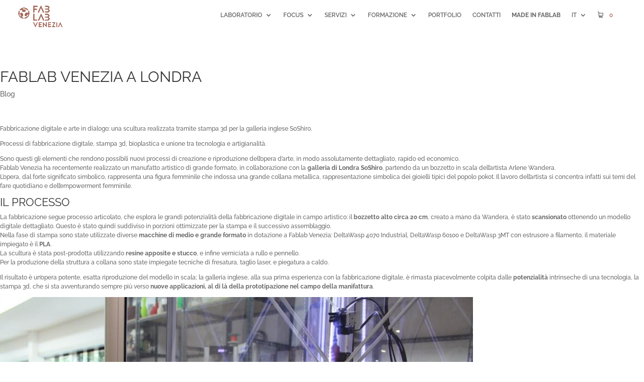

--- FILE ---
content_type: text/html; charset=UTF-8
request_url: https://www.fablabvenezia.org/2019/12/18/fablab-venezia-a-londra/
body_size: 34691
content:
<!DOCTYPE html><html lang="it-IT"><head><script data-no-optimize="1">var litespeed_docref=sessionStorage.getItem("litespeed_docref");litespeed_docref&&(Object.defineProperty(document,"referrer",{get:function(){return litespeed_docref}}),sessionStorage.removeItem("litespeed_docref"));</script> <meta charset="UTF-8" /><meta http-equiv="X-UA-Compatible" content="IE=edge"><link rel="pingback" href="https://www.fablabvenezia.org/xmlrpc.php" /> <script type="litespeed/javascript">document.documentElement.className='js'</script> <link rel="dns-prefetch" href="//cdn.hu-manity.co" />
 <script type="litespeed/javascript">var huOptions={"appID":"wwwfablabveneziaorg-397a748","currentLanguage":"it","blocking":!1,"globalCookie":!1,"isAdmin":!1,"privacyConsent":!0,"forms":[]}</script> <script type="litespeed/javascript" data-src="https://cdn.hu-manity.co/hu-banner.min.js"></script><link rel="preconnect" href="https://fonts.gstatic.com" crossorigin /><style id="et-builder-googlefonts-cached-inline">/* Original: https://fonts.googleapis.com/css?family=Raleway:100,200,300,regular,500,600,700,800,900,100italic,200italic,300italic,italic,500italic,600italic,700italic,800italic,900italic&#038;subset=cyrillic,cyrillic-ext,latin,latin-ext,vietnamese&#038;display=swap *//* User Agent: Mozilla/5.0 (Unknown; Linux x86_64) AppleWebKit/538.1 (KHTML, like Gecko) Safari/538.1 Daum/4.1 */@font-face {font-family: 'Raleway';font-style: italic;font-weight: 100;font-display: swap;src: url(https://fonts.gstatic.com/s/raleway/v37/1Pt_g8zYS_SKggPNyCgSQamb1W0lwk4S4WjNPrQ.ttf) format('truetype');}@font-face {font-family: 'Raleway';font-style: italic;font-weight: 200;font-display: swap;src: url(https://fonts.gstatic.com/s/raleway/v37/1Pt_g8zYS_SKggPNyCgSQamb1W0lwk4S4ejMPrQ.ttf) format('truetype');}@font-face {font-family: 'Raleway';font-style: italic;font-weight: 300;font-display: swap;src: url(https://fonts.gstatic.com/s/raleway/v37/1Pt_g8zYS_SKggPNyCgSQamb1W0lwk4S4TbMPrQ.ttf) format('truetype');}@font-face {font-family: 'Raleway';font-style: italic;font-weight: 400;font-display: swap;src: url(https://fonts.gstatic.com/s/raleway/v37/1Pt_g8zYS_SKggPNyCgSQamb1W0lwk4S4WjMPrQ.ttf) format('truetype');}@font-face {font-family: 'Raleway';font-style: italic;font-weight: 500;font-display: swap;src: url(https://fonts.gstatic.com/s/raleway/v37/1Pt_g8zYS_SKggPNyCgSQamb1W0lwk4S4VrMPrQ.ttf) format('truetype');}@font-face {font-family: 'Raleway';font-style: italic;font-weight: 600;font-display: swap;src: url(https://fonts.gstatic.com/s/raleway/v37/1Pt_g8zYS_SKggPNyCgSQamb1W0lwk4S4bbLPrQ.ttf) format('truetype');}@font-face {font-family: 'Raleway';font-style: italic;font-weight: 700;font-display: swap;src: url(https://fonts.gstatic.com/s/raleway/v37/1Pt_g8zYS_SKggPNyCgSQamb1W0lwk4S4Y_LPrQ.ttf) format('truetype');}@font-face {font-family: 'Raleway';font-style: italic;font-weight: 800;font-display: swap;src: url(https://fonts.gstatic.com/s/raleway/v37/1Pt_g8zYS_SKggPNyCgSQamb1W0lwk4S4ejLPrQ.ttf) format('truetype');}@font-face {font-family: 'Raleway';font-style: italic;font-weight: 900;font-display: swap;src: url(https://fonts.gstatic.com/s/raleway/v37/1Pt_g8zYS_SKggPNyCgSQamb1W0lwk4S4cHLPrQ.ttf) format('truetype');}@font-face {font-family: 'Raleway';font-style: normal;font-weight: 100;font-display: swap;src: url(https://fonts.gstatic.com/s/raleway/v37/1Ptxg8zYS_SKggPN4iEgvnHyvveLxVvao4CP.ttf) format('truetype');}@font-face {font-family: 'Raleway';font-style: normal;font-weight: 200;font-display: swap;src: url(https://fonts.gstatic.com/s/raleway/v37/1Ptxg8zYS_SKggPN4iEgvnHyvveLxVtaooCP.ttf) format('truetype');}@font-face {font-family: 'Raleway';font-style: normal;font-weight: 300;font-display: swap;src: url(https://fonts.gstatic.com/s/raleway/v37/1Ptxg8zYS_SKggPN4iEgvnHyvveLxVuEooCP.ttf) format('truetype');}@font-face {font-family: 'Raleway';font-style: normal;font-weight: 400;font-display: swap;src: url(https://fonts.gstatic.com/s/raleway/v37/1Ptxg8zYS_SKggPN4iEgvnHyvveLxVvaooCP.ttf) format('truetype');}@font-face {font-family: 'Raleway';font-style: normal;font-weight: 500;font-display: swap;src: url(https://fonts.gstatic.com/s/raleway/v37/1Ptxg8zYS_SKggPN4iEgvnHyvveLxVvoooCP.ttf) format('truetype');}@font-face {font-family: 'Raleway';font-style: normal;font-weight: 600;font-display: swap;src: url(https://fonts.gstatic.com/s/raleway/v37/1Ptxg8zYS_SKggPN4iEgvnHyvveLxVsEpYCP.ttf) format('truetype');}@font-face {font-family: 'Raleway';font-style: normal;font-weight: 700;font-display: swap;src: url(https://fonts.gstatic.com/s/raleway/v37/1Ptxg8zYS_SKggPN4iEgvnHyvveLxVs9pYCP.ttf) format('truetype');}@font-face {font-family: 'Raleway';font-style: normal;font-weight: 800;font-display: swap;src: url(https://fonts.gstatic.com/s/raleway/v37/1Ptxg8zYS_SKggPN4iEgvnHyvveLxVtapYCP.ttf) format('truetype');}@font-face {font-family: 'Raleway';font-style: normal;font-weight: 900;font-display: swap;src: url(https://fonts.gstatic.com/s/raleway/v37/1Ptxg8zYS_SKggPN4iEgvnHyvveLxVtzpYCP.ttf) format('truetype');}/* User Agent: Mozilla/5.0 (Windows NT 6.1; WOW64; rv:27.0) Gecko/20100101 Firefox/27.0 */@font-face {font-family: 'Raleway';font-style: italic;font-weight: 100;font-display: swap;src: url(https://fonts.gstatic.com/l/font?kit=1Pt_g8zYS_SKggPNyCgSQamb1W0lwk4S4WjNPrc&skey=bf44ee29381a37b0&v=v37) format('woff');}@font-face {font-family: 'Raleway';font-style: italic;font-weight: 200;font-display: swap;src: url(https://fonts.gstatic.com/l/font?kit=1Pt_g8zYS_SKggPNyCgSQamb1W0lwk4S4ejMPrc&skey=bf44ee29381a37b0&v=v37) format('woff');}@font-face {font-family: 'Raleway';font-style: italic;font-weight: 300;font-display: swap;src: url(https://fonts.gstatic.com/l/font?kit=1Pt_g8zYS_SKggPNyCgSQamb1W0lwk4S4TbMPrc&skey=bf44ee29381a37b0&v=v37) format('woff');}@font-face {font-family: 'Raleway';font-style: italic;font-weight: 400;font-display: swap;src: url(https://fonts.gstatic.com/l/font?kit=1Pt_g8zYS_SKggPNyCgSQamb1W0lwk4S4WjMPrc&skey=bf44ee29381a37b0&v=v37) format('woff');}@font-face {font-family: 'Raleway';font-style: italic;font-weight: 500;font-display: swap;src: url(https://fonts.gstatic.com/l/font?kit=1Pt_g8zYS_SKggPNyCgSQamb1W0lwk4S4VrMPrc&skey=bf44ee29381a37b0&v=v37) format('woff');}@font-face {font-family: 'Raleway';font-style: italic;font-weight: 600;font-display: swap;src: url(https://fonts.gstatic.com/l/font?kit=1Pt_g8zYS_SKggPNyCgSQamb1W0lwk4S4bbLPrc&skey=bf44ee29381a37b0&v=v37) format('woff');}@font-face {font-family: 'Raleway';font-style: italic;font-weight: 700;font-display: swap;src: url(https://fonts.gstatic.com/l/font?kit=1Pt_g8zYS_SKggPNyCgSQamb1W0lwk4S4Y_LPrc&skey=bf44ee29381a37b0&v=v37) format('woff');}@font-face {font-family: 'Raleway';font-style: italic;font-weight: 800;font-display: swap;src: url(https://fonts.gstatic.com/l/font?kit=1Pt_g8zYS_SKggPNyCgSQamb1W0lwk4S4ejLPrc&skey=bf44ee29381a37b0&v=v37) format('woff');}@font-face {font-family: 'Raleway';font-style: italic;font-weight: 900;font-display: swap;src: url(https://fonts.gstatic.com/l/font?kit=1Pt_g8zYS_SKggPNyCgSQamb1W0lwk4S4cHLPrc&skey=bf44ee29381a37b0&v=v37) format('woff');}@font-face {font-family: 'Raleway';font-style: normal;font-weight: 100;font-display: swap;src: url(https://fonts.gstatic.com/l/font?kit=1Ptxg8zYS_SKggPN4iEgvnHyvveLxVvao4CM&skey=30a27f2564731c64&v=v37) format('woff');}@font-face {font-family: 'Raleway';font-style: normal;font-weight: 200;font-display: swap;src: url(https://fonts.gstatic.com/l/font?kit=1Ptxg8zYS_SKggPN4iEgvnHyvveLxVtaooCM&skey=30a27f2564731c64&v=v37) format('woff');}@font-face {font-family: 'Raleway';font-style: normal;font-weight: 300;font-display: swap;src: url(https://fonts.gstatic.com/l/font?kit=1Ptxg8zYS_SKggPN4iEgvnHyvveLxVuEooCM&skey=30a27f2564731c64&v=v37) format('woff');}@font-face {font-family: 'Raleway';font-style: normal;font-weight: 400;font-display: swap;src: url(https://fonts.gstatic.com/l/font?kit=1Ptxg8zYS_SKggPN4iEgvnHyvveLxVvaooCM&skey=30a27f2564731c64&v=v37) format('woff');}@font-face {font-family: 'Raleway';font-style: normal;font-weight: 500;font-display: swap;src: url(https://fonts.gstatic.com/l/font?kit=1Ptxg8zYS_SKggPN4iEgvnHyvveLxVvoooCM&skey=30a27f2564731c64&v=v37) format('woff');}@font-face {font-family: 'Raleway';font-style: normal;font-weight: 600;font-display: swap;src: url(https://fonts.gstatic.com/l/font?kit=1Ptxg8zYS_SKggPN4iEgvnHyvveLxVsEpYCM&skey=30a27f2564731c64&v=v37) format('woff');}@font-face {font-family: 'Raleway';font-style: normal;font-weight: 700;font-display: swap;src: url(https://fonts.gstatic.com/l/font?kit=1Ptxg8zYS_SKggPN4iEgvnHyvveLxVs9pYCM&skey=30a27f2564731c64&v=v37) format('woff');}@font-face {font-family: 'Raleway';font-style: normal;font-weight: 800;font-display: swap;src: url(https://fonts.gstatic.com/l/font?kit=1Ptxg8zYS_SKggPN4iEgvnHyvveLxVtapYCM&skey=30a27f2564731c64&v=v37) format('woff');}@font-face {font-family: 'Raleway';font-style: normal;font-weight: 900;font-display: swap;src: url(https://fonts.gstatic.com/l/font?kit=1Ptxg8zYS_SKggPN4iEgvnHyvveLxVtzpYCM&skey=30a27f2564731c64&v=v37) format('woff');}/* User Agent: Mozilla/5.0 (Windows NT 6.3; rv:39.0) Gecko/20100101 Firefox/39.0 */@font-face {font-family: 'Raleway';font-style: italic;font-weight: 100;font-display: swap;src: url(https://fonts.gstatic.com/s/raleway/v37/1Pt_g8zYS_SKggPNyCgSQamb1W0lwk4S4WjNPrE.woff2) format('woff2');}@font-face {font-family: 'Raleway';font-style: italic;font-weight: 200;font-display: swap;src: url(https://fonts.gstatic.com/s/raleway/v37/1Pt_g8zYS_SKggPNyCgSQamb1W0lwk4S4ejMPrE.woff2) format('woff2');}@font-face {font-family: 'Raleway';font-style: italic;font-weight: 300;font-display: swap;src: url(https://fonts.gstatic.com/s/raleway/v37/1Pt_g8zYS_SKggPNyCgSQamb1W0lwk4S4TbMPrE.woff2) format('woff2');}@font-face {font-family: 'Raleway';font-style: italic;font-weight: 400;font-display: swap;src: url(https://fonts.gstatic.com/s/raleway/v37/1Pt_g8zYS_SKggPNyCgSQamb1W0lwk4S4WjMPrE.woff2) format('woff2');}@font-face {font-family: 'Raleway';font-style: italic;font-weight: 500;font-display: swap;src: url(https://fonts.gstatic.com/s/raleway/v37/1Pt_g8zYS_SKggPNyCgSQamb1W0lwk4S4VrMPrE.woff2) format('woff2');}@font-face {font-family: 'Raleway';font-style: italic;font-weight: 600;font-display: swap;src: url(https://fonts.gstatic.com/s/raleway/v37/1Pt_g8zYS_SKggPNyCgSQamb1W0lwk4S4bbLPrE.woff2) format('woff2');}@font-face {font-family: 'Raleway';font-style: italic;font-weight: 700;font-display: swap;src: url(https://fonts.gstatic.com/s/raleway/v37/1Pt_g8zYS_SKggPNyCgSQamb1W0lwk4S4Y_LPrE.woff2) format('woff2');}@font-face {font-family: 'Raleway';font-style: italic;font-weight: 800;font-display: swap;src: url(https://fonts.gstatic.com/s/raleway/v37/1Pt_g8zYS_SKggPNyCgSQamb1W0lwk4S4ejLPrE.woff2) format('woff2');}@font-face {font-family: 'Raleway';font-style: italic;font-weight: 900;font-display: swap;src: url(https://fonts.gstatic.com/s/raleway/v37/1Pt_g8zYS_SKggPNyCgSQamb1W0lwk4S4cHLPrE.woff2) format('woff2');}@font-face {font-family: 'Raleway';font-style: normal;font-weight: 100;font-display: swap;src: url(https://fonts.gstatic.com/s/raleway/v37/1Ptxg8zYS_SKggPN4iEgvnHyvveLxVvao4CK.woff2) format('woff2');}@font-face {font-family: 'Raleway';font-style: normal;font-weight: 200;font-display: swap;src: url(https://fonts.gstatic.com/s/raleway/v37/1Ptxg8zYS_SKggPN4iEgvnHyvveLxVtaooCK.woff2) format('woff2');}@font-face {font-family: 'Raleway';font-style: normal;font-weight: 300;font-display: swap;src: url(https://fonts.gstatic.com/s/raleway/v37/1Ptxg8zYS_SKggPN4iEgvnHyvveLxVuEooCK.woff2) format('woff2');}@font-face {font-family: 'Raleway';font-style: normal;font-weight: 400;font-display: swap;src: url(https://fonts.gstatic.com/s/raleway/v37/1Ptxg8zYS_SKggPN4iEgvnHyvveLxVvaooCK.woff2) format('woff2');}@font-face {font-family: 'Raleway';font-style: normal;font-weight: 500;font-display: swap;src: url(https://fonts.gstatic.com/s/raleway/v37/1Ptxg8zYS_SKggPN4iEgvnHyvveLxVvoooCK.woff2) format('woff2');}@font-face {font-family: 'Raleway';font-style: normal;font-weight: 600;font-display: swap;src: url(https://fonts.gstatic.com/s/raleway/v37/1Ptxg8zYS_SKggPN4iEgvnHyvveLxVsEpYCK.woff2) format('woff2');}@font-face {font-family: 'Raleway';font-style: normal;font-weight: 700;font-display: swap;src: url(https://fonts.gstatic.com/s/raleway/v37/1Ptxg8zYS_SKggPN4iEgvnHyvveLxVs9pYCK.woff2) format('woff2');}@font-face {font-family: 'Raleway';font-style: normal;font-weight: 800;font-display: swap;src: url(https://fonts.gstatic.com/s/raleway/v37/1Ptxg8zYS_SKggPN4iEgvnHyvveLxVtapYCK.woff2) format('woff2');}@font-face {font-family: 'Raleway';font-style: normal;font-weight: 900;font-display: swap;src: url(https://fonts.gstatic.com/s/raleway/v37/1Ptxg8zYS_SKggPN4iEgvnHyvveLxVtzpYCK.woff2) format('woff2');}</style><meta name='robots' content='index, follow, max-image-preview:large, max-snippet:-1, max-video-preview:-1' /><title>Fablab Venezia a Londra - FABLABVENEZIA</title><meta name="description" content="Fabbricazione digitale e arte in dialogo: una scultura realizzata tramite stampa 3d per la galleria inglese SoShiro." /><link rel="canonical" href="https://www.fablabvenezia.org/2019/12/18/fablab-venezia-a-londra/" /><meta property="og:locale" content="it_IT" /><meta property="og:type" content="article" /><meta property="og:title" content="Fablab Venezia a Londra - FABLABVENEZIA" /><meta property="og:description" content="Fabbricazione digitale e arte in dialogo: una scultura realizzata tramite stampa 3d per la galleria inglese SoShiro." /><meta property="og:url" content="https://www.fablabvenezia.org/2019/12/18/fablab-venezia-a-londra/" /><meta property="og:site_name" content="FABLABVENEZIA" /><meta property="article:published_time" content="2019-12-18T08:53:27+00:00" /><meta property="article:modified_time" content="2021-09-20T15:34:14+00:00" /><meta property="og:image" content="https://www.fablabvenezia.org/wp-content/uploads/2019/12/fablab-londra-arte-soshiro.png" /><meta property="og:image:width" content="630" /><meta property="og:image:height" content="300" /><meta property="og:image:type" content="image/png" /><meta name="author" content="Alberta Menegaldo" /><meta name="twitter:card" content="summary_large_image" /><meta name="twitter:label1" content="Scritto da" /><meta name="twitter:data1" content="Alberta Menegaldo" /><meta name="twitter:label2" content="Tempo di lettura stimato" /><meta name="twitter:data2" content="1 minuto" /> <script type="application/ld+json" class="yoast-schema-graph">{"@context":"https://schema.org","@graph":[{"@type":"Article","@id":"https://www.fablabvenezia.org/2019/12/18/fablab-venezia-a-londra/#article","isPartOf":{"@id":"https://www.fablabvenezia.org/2019/12/18/fablab-venezia-a-londra/"},"author":{"name":"Alberta Menegaldo","@id":"https://www.fablabvenezia.org/#/schema/person/6b38e10afb9449c5e691900bc7130816"},"headline":"Fablab Venezia a Londra","datePublished":"2019-12-18T08:53:27+00:00","dateModified":"2021-09-20T15:34:14+00:00","mainEntityOfPage":{"@id":"https://www.fablabvenezia.org/2019/12/18/fablab-venezia-a-londra/"},"wordCount":297,"publisher":{"@id":"https://www.fablabvenezia.org/#organization"},"image":{"@id":"https://www.fablabvenezia.org/2019/12/18/fablab-venezia-a-londra/#primaryimage"},"thumbnailUrl":"https://www.fablabvenezia.org/wp-content/uploads/2019/12/fablab-londra-arte-soshiro.png","articleSection":["Blog"],"inLanguage":"it-IT"},{"@type":"WebPage","@id":"https://www.fablabvenezia.org/2019/12/18/fablab-venezia-a-londra/","url":"https://www.fablabvenezia.org/2019/12/18/fablab-venezia-a-londra/","name":"Fablab Venezia a Londra - FABLABVENEZIA","isPartOf":{"@id":"https://www.fablabvenezia.org/#website"},"primaryImageOfPage":{"@id":"https://www.fablabvenezia.org/2019/12/18/fablab-venezia-a-londra/#primaryimage"},"image":{"@id":"https://www.fablabvenezia.org/2019/12/18/fablab-venezia-a-londra/#primaryimage"},"thumbnailUrl":"https://www.fablabvenezia.org/wp-content/uploads/2019/12/fablab-londra-arte-soshiro.png","datePublished":"2019-12-18T08:53:27+00:00","dateModified":"2021-09-20T15:34:14+00:00","description":"Fabbricazione digitale e arte in dialogo: una scultura realizzata tramite stampa 3d per la galleria inglese SoShiro.","breadcrumb":{"@id":"https://www.fablabvenezia.org/2019/12/18/fablab-venezia-a-londra/#breadcrumb"},"inLanguage":"it-IT","potentialAction":[{"@type":"ReadAction","target":["https://www.fablabvenezia.org/2019/12/18/fablab-venezia-a-londra/"]}]},{"@type":"ImageObject","inLanguage":"it-IT","@id":"https://www.fablabvenezia.org/2019/12/18/fablab-venezia-a-londra/#primaryimage","url":"https://www.fablabvenezia.org/wp-content/uploads/2019/12/fablab-londra-arte-soshiro.png","contentUrl":"https://www.fablabvenezia.org/wp-content/uploads/2019/12/fablab-londra-arte-soshiro.png","width":630,"height":300},{"@type":"BreadcrumbList","@id":"https://www.fablabvenezia.org/2019/12/18/fablab-venezia-a-londra/#breadcrumb","itemListElement":[{"@type":"ListItem","position":1,"name":"Home","item":"https://www.fablabvenezia.org/"},{"@type":"ListItem","position":2,"name":"Fablab Venezia a Londra"}]},{"@type":"WebSite","@id":"https://www.fablabvenezia.org/#website","url":"https://www.fablabvenezia.org/","name":"FABLABVENEZIA","description":"digital fabrication and social innovation","publisher":{"@id":"https://www.fablabvenezia.org/#organization"},"potentialAction":[{"@type":"SearchAction","target":{"@type":"EntryPoint","urlTemplate":"https://www.fablabvenezia.org/?s={search_term_string}"},"query-input":{"@type":"PropertyValueSpecification","valueRequired":true,"valueName":"search_term_string"}}],"inLanguage":"it-IT"},{"@type":"Organization","@id":"https://www.fablabvenezia.org/#organization","name":"FABLABVENEZIA","url":"https://www.fablabvenezia.org/","logo":{"@type":"ImageObject","inLanguage":"it-IT","@id":"https://www.fablabvenezia.org/#/schema/logo/image/","url":"https://www.fablabvenezia.org/wp-content/uploads/2020/10/Risorsa-1.png","contentUrl":"https://www.fablabvenezia.org/wp-content/uploads/2020/10/Risorsa-1.png","width":481,"height":371,"caption":"FABLABVENEZIA"},"image":{"@id":"https://www.fablabvenezia.org/#/schema/logo/image/"}},{"@type":"Person","@id":"https://www.fablabvenezia.org/#/schema/person/6b38e10afb9449c5e691900bc7130816","name":"Alberta Menegaldo","image":{"@type":"ImageObject","inLanguage":"it-IT","@id":"https://www.fablabvenezia.org/#/schema/person/image/","url":"https://www.fablabvenezia.org/wp-content/litespeed/avatar/d8103249342e0311c6b589e4a153000b.jpg?ver=1768424540","contentUrl":"https://www.fablabvenezia.org/wp-content/litespeed/avatar/d8103249342e0311c6b589e4a153000b.jpg?ver=1768424540","caption":"Alberta Menegaldo"},"url":"https://www.fablabvenezia.org/author/alberta/"}]}</script> <link rel='dns-prefetch' href='//www.fablabvenezia.org' /><link rel='dns-prefetch' href='//use.fontawesome.com' /><link rel="alternate" type="application/rss+xml" title="FABLABVENEZIA &raquo; Feed" href="https://www.fablabvenezia.org/feed/" /><link rel="alternate" type="application/rss+xml" title="FABLABVENEZIA &raquo; Feed dei commenti" href="https://www.fablabvenezia.org/comments/feed/" /><meta content="Divi v.4.27.5" name="generator"/><style id="litespeed-ccss">:root{--wp--preset--aspect-ratio--square:1;--wp--preset--aspect-ratio--4-3:4/3;--wp--preset--aspect-ratio--3-4:3/4;--wp--preset--aspect-ratio--3-2:3/2;--wp--preset--aspect-ratio--2-3:2/3;--wp--preset--aspect-ratio--16-9:16/9;--wp--preset--aspect-ratio--9-16:9/16;--wp--preset--color--black:#000;--wp--preset--color--cyan-bluish-gray:#abb8c3;--wp--preset--color--white:#fff;--wp--preset--color--pale-pink:#f78da7;--wp--preset--color--vivid-red:#cf2e2e;--wp--preset--color--luminous-vivid-orange:#ff6900;--wp--preset--color--luminous-vivid-amber:#fcb900;--wp--preset--color--light-green-cyan:#7bdcb5;--wp--preset--color--vivid-green-cyan:#00d084;--wp--preset--color--pale-cyan-blue:#8ed1fc;--wp--preset--color--vivid-cyan-blue:#0693e3;--wp--preset--color--vivid-purple:#9b51e0;--wp--preset--gradient--vivid-cyan-blue-to-vivid-purple:linear-gradient(135deg,rgba(6,147,227,1) 0%,#9b51e0 100%);--wp--preset--gradient--light-green-cyan-to-vivid-green-cyan:linear-gradient(135deg,#7adcb4 0%,#00d082 100%);--wp--preset--gradient--luminous-vivid-amber-to-luminous-vivid-orange:linear-gradient(135deg,rgba(252,185,0,1) 0%,rgba(255,105,0,1) 100%);--wp--preset--gradient--luminous-vivid-orange-to-vivid-red:linear-gradient(135deg,rgba(255,105,0,1) 0%,#cf2e2e 100%);--wp--preset--gradient--very-light-gray-to-cyan-bluish-gray:linear-gradient(135deg,#eee 0%,#a9b8c3 100%);--wp--preset--gradient--cool-to-warm-spectrum:linear-gradient(135deg,#4aeadc 0%,#9778d1 20%,#cf2aba 40%,#ee2c82 60%,#fb6962 80%,#fef84c 100%);--wp--preset--gradient--blush-light-purple:linear-gradient(135deg,#ffceec 0%,#9896f0 100%);--wp--preset--gradient--blush-bordeaux:linear-gradient(135deg,#fecda5 0%,#fe2d2d 50%,#6b003e 100%);--wp--preset--gradient--luminous-dusk:linear-gradient(135deg,#ffcb70 0%,#c751c0 50%,#4158d0 100%);--wp--preset--gradient--pale-ocean:linear-gradient(135deg,#fff5cb 0%,#b6e3d4 50%,#33a7b5 100%);--wp--preset--gradient--electric-grass:linear-gradient(135deg,#caf880 0%,#71ce7e 100%);--wp--preset--gradient--midnight:linear-gradient(135deg,#020381 0%,#2874fc 100%);--wp--preset--font-size--small:13px;--wp--preset--font-size--medium:20px;--wp--preset--font-size--large:36px;--wp--preset--font-size--x-large:42px;--wp--preset--font-family--inter:"Inter",sans-serif;--wp--preset--font-family--cardo:Cardo;--wp--preset--spacing--20:.44rem;--wp--preset--spacing--30:.67rem;--wp--preset--spacing--40:1rem;--wp--preset--spacing--50:1.5rem;--wp--preset--spacing--60:2.25rem;--wp--preset--spacing--70:3.38rem;--wp--preset--spacing--80:5.06rem;--wp--preset--shadow--natural:6px 6px 9px rgba(0,0,0,.2);--wp--preset--shadow--deep:12px 12px 50px rgba(0,0,0,.4);--wp--preset--shadow--sharp:6px 6px 0px rgba(0,0,0,.2);--wp--preset--shadow--outlined:6px 6px 0px -3px rgba(255,255,255,1),6px 6px rgba(0,0,0,1);--wp--preset--shadow--crisp:6px 6px 0px rgba(0,0,0,1)}:root{--wp--style--global--content-size:823px;--wp--style--global--wide-size:1080px}.ancr-group>.ancr{margin-bottom:0!important}.ancr-group.ancr-sticky{position:fixed;left:0;right:0}.ancr-group.ancr-pos-bottom{bottom:0;z-index:99999}.ancr-group.ancr-pos-bottom>.ancr{top:0;border-bottom:0!important}.ancr.ancr-wrap{display:none;position:relative;width:100%;background-color:#fff;box-sizing:border-box;padding:.5em 1em;border-left-width:0!important;border-right-width:0!important}.ancr .ancr-container{max-width:1000px;margin:0 auto;display:flex}.ancr .ancr-inner{display:inline-block}.ancr .ancr-content{display:flex;flex-direction:column;justify-content:center}.ancr.ancr-lo-separate_row .ancr-container{display:block}.ancr.ancr-lo-separate_row .ancr-btn-wrap{margin:.5em 0}.ancr .ancr-btn-wrap{display:inline-block;margin:0 0 0 1em;line-height:0;display:flex;flex-direction:row;align-items:center}.ancr .ancr-btn{padding:.5em 1em;display:inline-block;margin:0 .5em 0 0;text-align:center;line-height:1;white-space:nowrap;vertical-align:middle;text-decoration:none}.ancr .ancr-btn:last-child{margin-right:0}#cookie-notice .cn-button:not(.cn-button-custom){font-family:-apple-system,BlinkMacSystemFont,Arial,Roboto,"Helvetica Neue",sans-serif;font-weight:400;font-size:13px;text-align:center}#cookie-notice *{-webkit-box-sizing:border-box;-moz-box-sizing:border-box;box-sizing:border-box}#cookie-notice .cookie-notice-container{display:block}#cookie-notice.cookie-notice-hidden .cookie-notice-container{display:none}.cookie-notice-container{padding:15px 30px;text-align:center;width:100%;z-index:2}.cn-close-icon{position:absolute;right:15px;top:50%;margin-top:-10px;width:15px;height:15px;opacity:.5;padding:10px;outline:0}.cn-close-icon:after,.cn-close-icon:before{position:absolute;content:' ';height:15px;width:2px;top:3px;background-color:grey}.cn-close-icon:before{transform:rotate(45deg)}.cn-close-icon:after{transform:rotate(-45deg)}#cookie-notice .cn-button{margin:0 0 0 10px;display:inline-block}#cookie-notice .cn-button:not(.cn-button-custom){letter-spacing:.25px;margin:0 0 0 10px;text-transform:none;display:inline-block;touch-action:manipulation;white-space:nowrap;outline:0;box-shadow:none;text-shadow:none;border:none;-webkit-border-radius:3px;-moz-border-radius:3px;border-radius:3px;text-decoration:none;padding:8.5px 10px;line-height:1;color:inherit}.cn-text-container{margin:0 0 6px}.cn-buttons-container,.cn-text-container{display:inline-block}@media all and (max-width:900px){.cookie-notice-container #cn-notice-buttons,.cookie-notice-container #cn-notice-text{display:block}#cookie-notice .cn-button{margin:0 5px 5px}}@media all and (max-width:480px){.cookie-notice-container{padding:15px 25px}}.vi-wcaio-disabled{display:none!important}:root{--woocommerce:#7f54b3;--wc-green:#7ad03a;--wc-red:#a00;--wc-orange:#ffba00;--wc-blue:#2ea2cc;--wc-primary:#7f54b3;--wc-primary-text:#fff;--wc-secondary:#e9e6ed;--wc-secondary-text:#515151;--wc-highlight:#b3af54;--wc-highligh-text:#fff;--wc-content-bg:#fff;--wc-subtext:#767676}@media only screen and (max-width:768px){:root{--woocommerce:#7f54b3;--wc-green:#7ad03a;--wc-red:#a00;--wc-orange:#ffba00;--wc-blue:#2ea2cc;--wc-primary:#7f54b3;--wc-primary-text:#fff;--wc-secondary:#e9e6ed;--wc-secondary-text:#515151;--wc-highlight:#b3af54;--wc-highligh-text:#fff;--wc-content-bg:#fff;--wc-subtext:#767676}}:root{--woocommerce:#7f54b3;--wc-green:#7ad03a;--wc-red:#a00;--wc-orange:#ffba00;--wc-blue:#2ea2cc;--wc-primary:#7f54b3;--wc-primary-text:#fff;--wc-secondary:#e9e6ed;--wc-secondary-text:#515151;--wc-highlight:#b3af54;--wc-highligh-text:#fff;--wc-content-bg:#fff;--wc-subtext:#767676}[class^=vi_wcaio_cart_icon-]:after,[class^=vi_wcaio_cart_icon-]:before{font-family:vi_wcaio_cart_icons;font-size:20px;font-style:normal}.vi_wcaio_cart_icon-online-shopping-cart:before{content:"\f112"}.vi_wcaio_cart_icon-commerce-1:before{content:"\f12f"}.vi_wcaio_cart_icon-clear-button:before{content:"\f137"}li.vi-wcaio-menu-cart{font-size:100%;max-width:100%;height:auto;display:flex;flex-wrap:wrap;justify-content:center;align-items:center}.vi-wcaio-menu-cart .vi-wcaio-menu-cart-nav-wrap{margin:auto;width:100%;max-width:100%;max-height:100%;min-width:60px;min-height:30px;width:auto;height:auto;font-size:max(100%,12px);display:flex;justify-content:center;align-items:center}.vi-wcaio-menu-cart i:before{margin:0 3px 0 0;font-size:inherit;margin-right:8px}.vi-wcaio-menu-cart .vi-wcaio-menu-cart-icon i{color:#666}.vi-wcaio-menu-cart .vi-wcaio-menu-cart-text-wrap *{color:#af715d}.vi-wcaio-sidebar-cart-loading-wrap{position:absolute;top:0;left:0;width:100%;height:100%;background:rgb(255 255 255/0.6)}.vi-wcaio-sidebar-cart-loading-default{display:inline-block;position:absolute;top:30%;left:40%;width:64px;height:64px}.vi-wcaio-sidebar-cart-loading-default div{position:absolute;width:5px;height:5px;border-radius:50%;animation:vi_wcaio_loading-default 1.2s linear infinite}.vi-wcaio-sidebar-cart-loading-default div:nth-child(1){animation-delay:0s;top:29px;left:53px}.vi-wcaio-sidebar-cart-loading-default div:nth-child(2){animation-delay:-.1s;top:18px;left:50px}.vi-wcaio-sidebar-cart-loading-default div:nth-child(3){animation-delay:-.2s;top:9px;left:41px}.vi-wcaio-sidebar-cart-loading-default div:nth-child(4){animation-delay:-.3s;top:6px;left:29px}.vi-wcaio-sidebar-cart-loading-default div:nth-child(5){animation-delay:-.4s;top:9px;left:18px}.vi-wcaio-sidebar-cart-loading-default div:nth-child(6){animation-delay:-.5s;top:18px;left:9px}.vi-wcaio-sidebar-cart-loading-default div:nth-child(7){animation-delay:-.6s;top:29px;left:6px}.vi-wcaio-sidebar-cart-loading-default div:nth-child(8){animation-delay:-.7s;top:41px;left:9px}.vi-wcaio-sidebar-cart-loading-default div:nth-child(9){animation-delay:-.8s;top:50px;left:18px}.vi-wcaio-sidebar-cart-loading-default div:nth-child(10){animation-delay:-.9s;top:53px;left:29px}.vi-wcaio-sidebar-cart-loading-default div:nth-child(11){animation-delay:-1s;top:50px;left:41px}.vi-wcaio-sidebar-cart-loading-default div:nth-child(12){animation-delay:-1.1s;top:41px;left:50px}@keyframes vi_wcaio_loading-default{0%,20%,80%,100%{transform:scale(1)}50%{transform:scale(1.5)}}.vi-wcaio-disabled{display:none!important}.vi-wcaio-sidebar-cart-wrap *{box-sizing:border-box}.vi-wcaio-sidebar-cart-overlay{position:fixed;z-index:9999999;height:100vh;width:100vw;top:0;left:0;background:rgba(0,0,0,.5);opacity:1}.vi-wcaio-sidebar-cart-2.vi-wcaio-sidebar-cart-bottom_right,.vi-wcaio-sidebar-cart-2.vi-wcaio-sidebar-cart-bottom_right .vi-wcaio-sidebar-cart-content-wrap{right:0;bottom:0}.vi-wcaio-sidebar-cart-2.vi-wcaio-sidebar-cart-bottom_right .vi-wcaio-sidebar-cart-icon-wrap{right:20px}.vi-wcaio-sidebar-cart-2.vi-wcaio-sidebar-cart-bottom_right .vi-wcaio-sidebar-cart-icon-wrap{bottom:20px}.vi-wcaio-sidebar-cart{z-index:9999999;opacity:1;position:fixed;line-height:inherit}.vi-wcaio-sidebar-cart-icon-wrap{position:absolute;width:50px;height:50px;text-align:center;background:#fff;border-radius:50px;animation-fill-mode:both}.vi-wcaio-sidebar-cart-icon{background:0 0;width:100%;height:100%;display:flex;justify-content:center;align-items:center}.vi-wcaio-sidebar-cart-icon i{font-size:20px!important;color:#d2691e;transform:translateZ(0)}.vi-wcaio-sidebar-cart-icon i:before{margin:0}.vi-wcaio-sidebar-cart-count-wrap{border-radius:20px;font-size:10px;font-weight:700;display:inline-flex;justify-content:center;align-items:center;background:#20cc59;color:#fff}.vi-wcaio-sidebar-cart-icon-1 .vi-wcaio-sidebar-cart-count-wrap{position:absolute;left:0;top:5px;height:20px;width:20px;transform:scale(1) translateY(-50%) translateX(-45%)}.vi-wcaio-sidebar-cart-count{font-weight:300}.vi-wcaio-sidebar-cart-content-close{visibility:hidden;opacity:0;z-index:-1}.vi-wcaio-sidebar-cart-2 .vi-wcaio-sidebar-cart-content-wrap{height:100vh;display:inline-flex;flex-wrap:nowrap;flex-direction:column}.vi-wcaio-sidebar-cart-2 .vi-wcaio-sidebar-cart-content-wrap>div{flex-grow:1}.vi-wcaio-sidebar-cart-content-wrap{position:absolute;width:440px;max-width:calc(100vw - 40px);max-height:100vh;min-height:-webkit-fill-available;background:#fff;margin:0;overflow:hidden;height:auto}.vi-wcaio-sidebar-cart-header-wrap{width:100%;position:relative;display:inline-flex;flex-wrap:wrap;align-items:center;justify-content:space-between;background:#fff;padding:20px 35px 15px 15px;border-width:0 0 1px;border-style:solid;border-color:#e6e6e6}.vi-wcaio-sidebar-cart-header-title-wrap{width:auto;max-width:100%;font-weight:600;font-size:20px;color:#181818;transform:translateZ(0)}.vi-wcaio-sidebar-cart-header-coupon-wrap{display:inline-flex;flex-wrap:wrap;justify-content:flex-end;align-items:center;min-width:190px}@media screen and (max-width:480px){.vi-wcaio-sidebar-cart-header-coupon-wrap{min-width:150px;width:150px}}@media screen and (max-width:320px){.vi-wcaio-sidebar-cart-header-coupon-wrap{min-width:0;width:115px;margin-right:15px}}.vi-wcaio-sidebar-cart-header-coupon-wrap .vi-wcaio-coupon-code{padding:0 5px;box-sizing:border-box;border:1px solid #ddd;height:30px;font-size:.97em;max-width:55%!important;vertical-align:middle;background-color:#fff;color:#333;box-shadow:inset 0 1px 2px rgba(0,0,0,.1);margin:0!important}.vi-wcaio-sidebar-cart-header-coupon-wrap .vi-wcaio-bt-coupon-code.button{height:30px;font-size:13px}.vi-wcaio-sidebar-cart-close-wrap{display:flex;justify-content:center;align-items:flex-start;position:absolute;top:20px;right:15px}.vi-wcaio-sidebar-cart-close-wrap i{color:#111}.vi-wcaio-sidebar-cart-close-wrap i:before{font-size:13px}.vi-wcaio-sidebar-cart-content-wrap1,.vi-wcaio-sidebar-cart-products-wrap{padding:0 15px;background:#fff;color:#222;overflow:auto;min-height:225px;height:100%}.vi-wcaio-sidebar-cart-products{max-width:100%;list-style:none;overflow:hidden;padding:0;margin:0}.vi-wcaio-sidebar-cart-products .vi-wcaio-sidebar-cart-pd-empty{text-align:center;opacity:.2;font-size:20px;margin-top:10px;text-transform:uppercase;position:absolute;top:40%;left:50%;transform:translate(-50%,-50%);width:80%}.vi-wcaio-sidebar-cart-footer-wrap{padding:15px 15px 20px;width:100%;border-width:1px 0 0;border-style:solid;border-color:#e6e6e6}.vi-wcaio-sidebar-cart-footer{display:inline-block;width:100%}.vi-wcaio-sidebar-cart-footer-action{float:right}.vi-wcaio-sidebar-cart-footer-action .vi-wcaio-sidebar-cart-bt{float:left;margin-left:10px!important}.vi-wcaio-sidebar-cart-footer-cart_total-wrap{display:inline-flex;justify-content:flex-start;align-items:center;line-height:36px}.vi-wcaio-sidebar-cart-footer-cart_total{display:inline-flex;align-items:center;float:left;color:#181818}.vi-wcaio-sidebar-cart-footer-cart_total>div:nth-child(1){margin-right:5px}.vi-wcaio-sidebar-cart-footer-cart_total>div:nth-child(2){font-weight:700}.vi-wcaio-sidebar-cart-footer-message-wrap{clear:both;margin-top:10px}.vi-wcaio-sidebar-cart-wrap .button:not(.vi-wcaio-disabled){display:inline-flex!important;justify-content:center!important;align-items:center!important}.vi-wcaio-sidebar-cart-wrap .button{display:inline-flex;justify-content:center;align-items:center;width:auto!important;height:36px;padding:3px 10px!important;box-sizing:border-box;min-width:0!important;min-height:0!important;border:0!important;margin:0;background:#bdbdbd;color:#fff;text-transform:none!important;font-weight:400;position:relative}.vi-wcaio-sidebar-cart-content-wrap1::-webkit-scrollbar{width:7px}.vi-wcaio-sidebar-cart-content-wrap1::-webkit-scrollbar-track{background:#f1f1f1;margin-top:2px;margin-bottom:2px}.vi-wcaio-sidebar-cart-content-wrap1::-webkit-scrollbar-thumb{background:#cecece;border-radius:20px}[class*=" vi_wcaio_cart_icon_atc-"]:before,[class*=" vi_wcaio_cart_icon_atc-"]:after{font-family:vi_wcaio_cart_icons_atc;font-size:inherit;font-style:normal}.vi_wcaio_cart_icon_atc-shopping-cart-2:before{content:"\f10b"}.vi-wcaio-disabled{display:none!important}.vi-wcaio-sidebar-cart-footer-pd-wrap-wrap{width:100%;clear:both;position:relative}.vi-wcaio-sidebar-cart-footer-pd{display:flex!important;width:200px!important;max-width:calc(100vw - 70px)!important;margin-top:5px;margin-right:10px;align-items:center}.vi-wcaio-sidebar-cart-footer-pd.vi-wcaio-sidebar-cart-footer-pd-type-1{justify-content:space-between;padding:5px 15px;width:410px!important}@media screen and (max-width:480px){.vi-wcaio-sidebar-cart-footer-pd.vi-wcaio-sidebar-cart-footer-pd-type-1{padding:0}}.vi-wcaio-sidebar-cart-footer-pd.vi-wcaio-sidebar-cart-footer-pd-type-1 .vi-wcaio-sidebar-cart-footer-pd-desc-wrap{display:inline-flex;justify-content:flex-start;align-items:center}.vi-wcaio-sidebar-cart-footer-pd.vi-wcaio-sidebar-cart-footer-pd-type-1 .vi-wcaio-sidebar-cart-footer-pd-img{width:65px;min-width:65px;max-width:65px;margin-right:15px}.vi-wcaio-sidebar-cart-footer-pd.vi-wcaio-sidebar-cart-footer-pd-type-1 .vi-wcaio-sidebar-cart-footer-pd-img a,.vi-wcaio-sidebar-cart-footer-pd.vi-wcaio-sidebar-cart-footer-pd-type-1 .vi-wcaio-sidebar-cart-footer-pd-img img{width:100%;max-width:100%}.vi-wcaio-sidebar-cart-footer-pd.vi-wcaio-sidebar-cart-footer-pd-type-1 .vi-wcaio-sidebar-cart-footer-pd-name,.vi-wcaio-sidebar-cart-footer-pd.vi-wcaio-sidebar-cart-footer-pd-type-1 .vi-wcaio-sidebar-cart-footer-pd-name a{font-weight:500;font-size:16px;letter-spacing:0;margin:5px 0;color:#212121;line-height:16px!important;text-overflow:ellipsis;overflow:hidden;display:-webkit-box;-webkit-box-orient:vertical;-webkit-line-clamp:2}.vi-wcaio-sidebar-cart-footer-pd.vi-wcaio-sidebar-cart-footer-pd-type-1 .vi-wcaio-sidebar-cart-footer-pd-control{max-width:45%;padding-left:8px}.vi-wcaio-sidebar-cart-footer-pd.vi-wcaio-sidebar-cart-footer-pd-type-1 .vi-wcaio-pd_plus-product-bt-atc .vi-wcaio-pd_plus-bt-atc-cart_icons{margin:0 5px}a,body,div,h1,h3,html,i,img,li,p,span,strong,ul{margin:0;padding:0;border:0;outline:0;font-size:100%;-ms-text-size-adjust:100%;-webkit-text-size-adjust:100%;vertical-align:baseline;background:0 0}body{line-height:1}ul{list-style:none}:focus{outline:0}article,footer,header,nav{display:block}body{font-family:Open Sans,Arial,sans-serif;font-size:14px;color:#666;background-color:#fff;line-height:1.7em;font-weight:500;-webkit-font-smoothing:antialiased;-moz-osx-font-smoothing:grayscale}body.et_cover_background{background-size:cover!important;background-position:top!important;background-repeat:no-repeat!important;background-attachment:fixed}a{color:#2ea3f2}a{text-decoration:none}p{padding-bottom:1em}p:not(.has-background):last-of-type{padding-bottom:0}strong{font-weight:700}i{font-style:italic}h1,h3{color:#333;padding-bottom:10px;line-height:1em;font-weight:500}h1{font-size:30px}h3{font-size:22px}input{-webkit-appearance:none}input[type=text]{background-color:#fff;border:1px solid #bbb;padding:2px;color:#4e4e4e}input[type=text]{margin:0}button,input{font-family:inherit}img{max-width:100%;height:auto}#main-content{background-color:#fff}.container{width:80%;max-width:1080px;margin:auto}body:not(.et-tb) #main-content .container,body:not(.et-tb-has-header) #main-content .container{padding-top:58px}.et_full_width_page #main-content .container:before{display:none}#left-area .post-meta{font-size:14px;padding-bottom:15px}#left-area .post-meta a{text-decoration:none;color:#666}.single .post{padding-bottom:25px}@media (min-width:981px){#left-area{width:79.125%;padding-bottom:23px}#main-content .container:before{content:"";position:absolute;top:0;height:100%;width:1px;background-color:#e2e2e2}.et_full_width_page #left-area{float:none;width:100%!important}.et_full_width_page #left-area{padding-bottom:0}}@media (max-width:980px){#page-container{padding-top:80px}#left-area{width:100%!important}#main-content .container:before{display:none!important}}.single .et_pb_post{margin-bottom:27px}.et_pb_pagebuilder_layout.single.et_full_width_page:not(.et-tb-has-body) #main-content .container{width:100%;max-width:100%;padding-top:0}.et_pb_pagebuilder_layout.single.et_full_width_page:not(.et-tb-has-body) .et_post_meta_wrapper{width:80%;max-width:1080px;margin:auto;padding-top:6%}.et_pb_pagebuilder_layout.single-post:not(.et-tb-has-body) #main-content .et_pb_row{width:100%}.et_pb_pagebuilder_layout.single-post:not(.et-tb-has-body) #main-content .et_pb_with_background .et_pb_row,.et_pb_pagebuilder_layout.single.et_full_width_page:not(.et-tb-has-body) #main-content .et_pb_row{width:80%}.et_pb_pagebuilder_layout .entry-content,.et_pb_pagebuilder_layout .et_pb_post .entry-content{margin-bottom:0!important;padding-top:0}#top-menu li{word-wrap:break-word}.nav li ul{border-color:#2ea3f2}.mobile_menu_bar:after,.mobile_menu_bar:before{color:#2ea3f2}.container{text-align:left;position:relative}.et_fixed_nav.et_show_nav #page-container{padding-top:80px}.et_fixed_nav #main-header{position:fixed}.et_header_style_left #et-top-navigation{padding-top:33px}.et_header_style_left #et-top-navigation nav>ul>li>a{padding-bottom:33px}.et_header_style_left .logo_container{position:absolute;height:100%;width:100%}.et_header_style_left #et-top-navigation .mobile_menu_bar{padding-bottom:24px}#logo{width:auto;margin-bottom:0;max-height:54%;display:inline-block;float:none;vertical-align:middle;-webkit-transform:translateZ(0)}span.logo_helper{display:inline-block;height:100%;vertical-align:middle;width:0}#top-menu,#top-menu-nav{line-height:0}#et-top-navigation{font-weight:600}.et-cart-info span:before{content:"\e07a";margin-right:10px;position:relative}#top-menu,nav#top-menu-nav{float:left}#top-menu li{display:inline-block;font-size:14px;padding-right:22px}#top-menu>li:last-child{padding-right:0}#top-menu a{color:rgba(0,0,0,.6);text-decoration:none;display:block;position:relative}.container.et_menu_container{z-index:99}.et-cart-info{color:inherit}#et-top-navigation .et-cart-info{float:left;margin:-2px 0 0 22px;font-size:16px}#et-top-navigation{float:right}#top-menu li li{padding:0 20px;margin:0}#top-menu li li a{padding:6px 20px;width:200px}#top-menu .menu-item-has-children>a:first-child:after{font-family:ETmodules;content:"3";font-size:16px;position:absolute;right:0;top:0;font-weight:800}#top-menu .menu-item-has-children>a:first-child{padding-right:20px}#et_mobile_nav_menu{float:right;display:none}.mobile_menu_bar:before{content:"";font-size:32px;left:0;position:relative;top:0}@media (min-width:981px){.et_fullwidth_nav #main-header .container{width:100%;max-width:100%;padding-right:32px;padding-left:30px}}@media (max-width:980px){.et_fixed_nav.et_show_nav #page-container{padding-top:80px}#top-menu{display:none}#et-top-navigation{margin-right:0}.et_fixed_nav #main-header{position:absolute}.et_header_style_left #et-top-navigation{padding-top:24px;display:block}.et_header_style_left #logo{max-width:50%}#et_mobile_nav_menu{display:block}#et-top-navigation .et-cart-info{margin-top:5px}}@media (max-width:767px){#et-top-navigation{margin-right:0}}@media (max-width:479px){#et-top-navigation{margin-right:0}}*{-webkit-box-sizing:border-box;box-sizing:border-box}.et-cart-info span:before,.mobile_menu_bar:before{font-family:ETmodules!important;speak:none;font-style:normal;font-weight:400;-webkit-font-feature-settings:normal;font-feature-settings:normal;font-variant:normal;text-transform:none;line-height:1;-webkit-font-smoothing:antialiased;-moz-osx-font-smoothing:grayscale;text-shadow:0 0;direction:ltr}.et_pb_module.et_pb_text_align_left{text-align:left}.et_pb_module.et_pb_text_align_center{text-align:center}.clearfix:after{visibility:hidden;display:block;font-size:0;content:" ";clear:both;height:0}.et_builder_inner_content{position:relative;z-index:1}.et_pb_css_mix_blend_mode_passthrough{mix-blend-mode:unset!important}.et_pb_module,.et_pb_with_background{position:relative;background-size:cover;background-position:50%;background-repeat:no-repeat}.et_pb_module{-webkit-animation-timing-function:linear;animation-timing-function:linear;-webkit-animation-duration:.2s;animation-duration:.2s}@media (min-width:981px){.et_pb_section div.et_pb_row .et_pb_column .et_pb_module:last-child{margin-bottom:0}}@media (max-width:980px){.et_pb_column .et_pb_module{margin-bottom:30px}.et_pb_row .et_pb_column .et_pb_module:last-child{margin-bottom:0}}.et_pb_section{position:relative;background-color:#fff;background-position:50%;background-size:100%;background-size:cover}@media (min-width:981px){.et_pb_section{padding:4% 0}}@media (max-width:980px){.et_pb_section{padding:50px 0}}.et_pb_row{width:80%;max-width:1080px;margin:auto;position:relative}.et_pb_row:after{content:"";display:block;clear:both;visibility:hidden;line-height:0;height:0;width:0}.et_pb_column{float:left;background-size:cover;background-position:50%;position:relative;z-index:2;min-height:1px}.et_pb_column.et_pb_column_empty{min-height:1px}.et_pb_row .et_pb_column.et-last-child,.et_pb_row .et_pb_column:last-child{margin-right:0!important}.et_pb_column,.et_pb_row{background-size:cover;background-position:50%;background-repeat:no-repeat}@media (min-width:981px){.et_pb_row{padding:2% 0}.et_pb_row .et_pb_column.et-last-child,.et_pb_row .et_pb_column:last-child{margin-right:0!important}}@media (max-width:980px){.et_pb_row{max-width:1080px}.et_pb_row{padding:30px 0}.et_pb_column{width:100%;margin-bottom:30px}.et_pb_row .et_pb_column.et-last-child,.et_pb_row .et_pb_column:last-child{margin-bottom:0}.et_pb_column.et_pb_column_empty{display:none}}@media (max-width:479px){.et_pb_column{width:100%!important}}.et_pb_post{margin-bottom:60px;word-wrap:break-word}.et_pb_post .entry-content{padding-top:30px}.et_pb_post .post-meta{font-size:14px;margin-bottom:6px}.et_pb_post .post-meta a{text-decoration:none}@media (min-width:981px) and (max-width:1100px){.et_pb_post{margin-bottom:42px}}@media (max-width:980px){.et_pb_post{margin-bottom:42px}}@media (max-width:767px){.et_pb_post{margin-bottom:42px}}@media (max-width:479px){.et_pb_post{margin-bottom:42px}.et_pb_post .post-meta{color:#666;font-size:14px}}button::-moz-focus-inner{padding:0;border:0}@media (min-width:981px){.et_pb_gutters3 .et_pb_column,.et_pb_gutters3.et_pb_row .et_pb_column{margin-right:5.5%}.et_pb_gutters3 .et_pb_column_4_4{width:100%}.et_pb_gutters3 .et_pb_column_4_4 .et_pb_module{margin-bottom:2.75%}.et_pb_gutters3 .et_pb_column_1_2,.et_pb_gutters3.et_pb_row .et_pb_column_1_2{width:47.25%}.et_pb_gutters3 .et_pb_column_1_2 .et_pb_module,.et_pb_gutters3.et_pb_row .et_pb_column_1_2 .et_pb_module{margin-bottom:5.82%}}@media (min-width:981px){.et_pb_gutters2 .et_pb_column,.et_pb_gutters2.et_pb_row .et_pb_column{margin-right:3%}.et_pb_gutters2 .et_pb_column_4_4,.et_pb_gutters2.et_pb_row .et_pb_column_4_4{width:100%}.et_pb_gutters2 .et_pb_column_4_4 .et_pb_module,.et_pb_gutters2.et_pb_row .et_pb_column_4_4 .et_pb_module{margin-bottom:1.5%}}#main-header{line-height:23px;font-weight:500;top:0;background-color:#fff;width:100%;-webkit-box-shadow:0 1px 0 rgba(0,0,0,.1);box-shadow:0 1px 0 rgba(0,0,0,.1);position:relative;z-index:99999}.nav li li{padding:0 20px;margin:0}.nav li{position:relative;line-height:1em}.nav li li{position:relative;line-height:2em}.nav li ul{position:absolute;padding:20px 0;z-index:9999;width:240px;background:#fff;visibility:hidden;opacity:0;border-top:3px solid #2ea3f2;box-shadow:0 2px 5px rgba(0,0,0,.1);-moz-box-shadow:0 2px 5px rgba(0,0,0,.1);-webkit-box-shadow:0 2px 5px rgba(0,0,0,.1);-webkit-transform:translateZ(0);text-align:left}.nav li li a{font-size:14px}.mobile_menu_bar{position:relative;display:block;line-height:0}.mobile_menu_bar:before{content:"a";font-size:32px;position:relative;left:0;top:0}.mobile_nav .select_page{display:none}.et_pb_image{margin-left:auto;margin-right:auto;line-height:0}.et_pb_image{display:block}.et_pb_image .et_pb_image_wrap{display:inline-block;position:relative;max-width:100%}.et_pb_image img{position:relative}.et_pb_text{word-wrap:break-word}.et_pb_text>:last-child{padding-bottom:0}.et_pb_text_inner{position:relative}.broken_link,a.broken_link{text-decoration:line-through}body.custom-background{background-color:#fff}body{font-size:12px}body{line-height:1.5em}.mobile_menu_bar:before,.mobile_menu_bar:after{color:#af715d}.nav li ul{border-color:#af715d}.container,.et_pb_row{max-width:1542px}a{color:#966c5f}#main-header .nav li ul{background-color:#494949}#main-header .nav li ul a{color:#ededed}#top-menu li a{font-size:12px}h1,h3{font-weight:400;font-style:normal;text-transform:uppercase;text-decoration:none}@media only screen and (min-width:981px){.et_header_style_left #et-top-navigation{padding:23px 0 0}.et_header_style_left #et-top-navigation nav>ul>li>a{padding-bottom:23px}#logo{max-height:85%}}@media only screen and (min-width:1927px){.et_pb_row{padding:38px 0}.et_pb_section{padding:77px 0}.single.et_pb_pagebuilder_layout.et_full_width_page .et_post_meta_wrapper{padding-top:115px}}@media only screen and (max-width:980px){#main-header,#main-header .nav li ul{background-color:rgba(255,255,255,0)}.mobile_menu_bar:before,#top-menu a,#et-top-navigation .et-cart-info{color:#666}}@media only screen and (max-width:767px){body{font-size:11px}h1{font-size:23px}h3{font-size:16px}.et_pb_row{padding:24px 0}}h1,h3{font-family:'Raleway',Helvetica,Arial,Lucida,sans-serif}body,input{font-family:'Raleway',Helvetica,Arial,Lucida,sans-serif}#main-header,#et-top-navigation{font-family:'Raleway',Helvetica,Arial,Lucida,sans-serif}.menu-item-239598{font-weight:700}.single .post{padding-bottom:0!important}.ancr-group.ancr-sticky{margin:3.5em}@media screen and (max-width:980px){.mobile_nav.closed .select_page{display:none}}@media only screen and (max-width:980px){.three-columns .et_pb_column{width:33%!important}}@media only screen and (max-width:479px){.three-columns .et_pb_column{width:50%!important}}*{box-sizing:border-box}.container{position:ab;width:100%}.et-cart-info{display:none!important}#main-content .container:before{display:none}#main-header{-webkit-box-shadow:none!important;box-shadow:none!important}footer.et-l.et-l--footer{display:none}#ancr-235912{background:rgba(255,255,255,0);color:rgba(255,255,255,0)!important}#ancr-235912 .ancr-btn-primary{background:#000;color:#fff!important;box-shadow:0 2px 4px -2px rgba(0,0,0,.5)}#ancr-235912 .ancr-container{max-width:1000px}.et_pb_section_0.et_pb_section{margin-right:0;margin-left:0}.et_pb_text_0{line-height:1.7em;font-size:15px;line-height:1.7em;margin-bottom:12px!important}.et_pb_text_0 h3{font-size:18px;color:#AF715D!important;line-height:.9em}.et_pb_section_1.et_pb_section{padding-top:23px;padding-bottom:0;margin-top:0;background-color:#FFFFFF!important}.et_pb_row_1.et_pb_row{padding-bottom:1px!important;padding-bottom:1px}.et_pb_image_0{width:43%;text-align:left;margin-left:0}.et_pb_text_1,.et_pb_text_11{line-height:1.7em;font-family:'Raleway',Helvetica,Arial,Lucida,sans-serif;font-weight:300;line-height:1.7em;padding-top:0!important;margin-bottom:12px!important}.et_pb_text_2,.et_pb_text_4,.et_pb_text_6,.et_pb_text_8{line-height:1.7em;font-size:15px;line-height:1.7em;margin-bottom:0!important}.et_pb_text_2 h3,.et_pb_text_4 h3,.et_pb_text_6 h3,.et_pb_text_8 h3{font-family:'Raleway',Helvetica,Arial,Lucida,sans-serif;font-size:18px;color:#AF715D!important;line-height:.9em}.et_pb_text_3,.et_pb_text_5,.et_pb_text_7,.et_pb_text_9,.et_pb_text_10{line-height:1.7em;font-family:'Raleway',Helvetica,Arial,Lucida,sans-serif;font-weight:300;font-size:15px;line-height:1.7em;padding-top:0!important;margin-bottom:12px!important}.et_pb_text_3 a,.et_pb_text_5 a,.et_pb_text_7 a,.et_pb_text_9 a,.et_pb_text_10 a{font-size:11px;line-height:.6em}.et_pb_row_3.et_pb_row{padding-top:6px!important;padding-bottom:0!important;margin-top:-9px!important;margin-right:auto!important;margin-bottom:-8px!important;margin-left:auto!important;padding-top:6px;padding-bottom:0}.et_pb_text_12{line-height:1.7em;font-weight:300;line-height:1.7em;margin-bottom:9px!important}.et_pb_text_12 a{font-weight:300}.et_pb_row_2.et_pb_row{padding-top:17px!important;padding-bottom:3px!important;margin-top:-10px!important;margin-right:auto!important;margin-left:auto!important;margin-left:auto!important;margin-right:auto!important;padding-top:17px;padding-bottom:3px}@media only screen and (min-width:981px){.et_pb_section_1{display:none!important}.et_pb_row_1,body.et_pb_pagebuilder_layout.single #page-container #et-boc .et-l .et_pb_row_1.et_pb_row,body.et_pb_pagebuilder_layout.single.et_full_width_page #page-container #et-boc .et-l .et_pb_row_1.et_pb_row,.et_pb_row_1,body.et_pb_pagebuilder_layout.single #page-container #et-boc .et-l .et_pb_row_1.et_pb_row,body.et_pb_pagebuilder_layout.single.et_full_width_page #page-container #et-boc .et-l .et_pb_row_1.et_pb_row,.et_pb_row_1,body.et_pb_pagebuilder_layout.single #page-container #et-boc .et-l .et_pb_row_1.et_pb_row,body.et_pb_pagebuilder_layout.single.et_full_width_page #page-container #et-boc .et-l .et_pb_row_1.et_pb_row,.et_pb_row_1,body.et_pb_pagebuilder_layout.single #page-container #et-boc .et-l .et_pb_row_1.et_pb_row,body.et_pb_pagebuilder_layout.single.et_full_width_page #page-container #et-boc .et-l .et_pb_row_1.et_pb_row,.et_pb_row_3,body.et_pb_pagebuilder_layout.single #page-container #et-boc .et-l .et_pb_row_3.et_pb_row,body.et_pb_pagebuilder_layout.single.et_full_width_page #page-container #et-boc .et-l .et_pb_row_3.et_pb_row,.et_pb_row_3,body.et_pb_pagebuilder_layout.single #page-container #et-boc .et-l .et_pb_row_3.et_pb_row,body.et_pb_pagebuilder_layout.single.et_full_width_page #page-container #et-boc .et-l .et_pb_row_3.et_pb_row,.et_pb_row_3,body.et_pb_pagebuilder_layout.single #page-container #et-boc .et-l .et_pb_row_3.et_pb_row,body.et_pb_pagebuilder_layout.single.et_full_width_page #page-container #et-boc .et-l .et_pb_row_3.et_pb_row,.et_pb_row_3,body.et_pb_pagebuilder_layout.single #page-container #et-boc .et-l .et_pb_row_3.et_pb_row,body.et_pb_pagebuilder_layout.single.et_full_width_page #page-container #et-boc .et-l .et_pb_row_3.et_pb_row{width:97%;max-width:1510px}.et_pb_row_2,body.et_pb_pagebuilder_layout.single #page-container #et-boc .et-l .et_pb_row_2.et_pb_row,body.et_pb_pagebuilder_layout.single.et_full_width_page #page-container #et-boc .et-l .et_pb_row_2.et_pb_row,.et_pb_row_2,body.et_pb_pagebuilder_layout.single #page-container #et-boc .et-l .et_pb_row_2.et_pb_row,body.et_pb_pagebuilder_layout.single.et_full_width_page #page-container #et-boc .et-l .et_pb_row_2.et_pb_row,.et_pb_row_2,body.et_pb_pagebuilder_layout.single #page-container #et-boc .et-l .et_pb_row_2.et_pb_row,body.et_pb_pagebuilder_layout.single.et_full_width_page #page-container #et-boc .et-l .et_pb_row_2.et_pb_row,.et_pb_row_2,body.et_pb_pagebuilder_layout.single #page-container #et-boc .et-l .et_pb_row_2.et_pb_row,body.et_pb_pagebuilder_layout.single.et_full_width_page #page-container #et-boc .et-l .et_pb_row_2.et_pb_row{width:98%}}@media only screen and (max-width:980px){.et_pb_image_0 .et_pb_image_wrap img{width:auto}}@media only screen and (max-width:767px){.et_pb_row_1,body.et_pb_pagebuilder_layout.single #page-container #et-boc .et-l .et_pb_row_1.et_pb_row,body.et_pb_pagebuilder_layout.single.et_full_width_page #page-container #et-boc .et-l .et_pb_row_1.et_pb_row,.et_pb_row_1,body.et_pb_pagebuilder_layout.single #page-container #et-boc .et-l .et_pb_row_1.et_pb_row,body.et_pb_pagebuilder_layout.single.et_full_width_page #page-container #et-boc .et-l .et_pb_row_1.et_pb_row,.et_pb_row_1,body.et_pb_pagebuilder_layout.single #page-container #et-boc .et-l .et_pb_row_1.et_pb_row,body.et_pb_pagebuilder_layout.single.et_full_width_page #page-container #et-boc .et-l .et_pb_row_1.et_pb_row,.et_pb_row_1,body.et_pb_pagebuilder_layout.single #page-container #et-boc .et-l .et_pb_row_1.et_pb_row,body.et_pb_pagebuilder_layout.single.et_full_width_page #page-container #et-boc .et-l .et_pb_row_1.et_pb_row,.et_pb_row_3,body.et_pb_pagebuilder_layout.single #page-container #et-boc .et-l .et_pb_row_3.et_pb_row,body.et_pb_pagebuilder_layout.single.et_full_width_page #page-container #et-boc .et-l .et_pb_row_3.et_pb_row,.et_pb_row_3,body.et_pb_pagebuilder_layout.single #page-container #et-boc .et-l .et_pb_row_3.et_pb_row,body.et_pb_pagebuilder_layout.single.et_full_width_page #page-container #et-boc .et-l .et_pb_row_3.et_pb_row,.et_pb_row_3,body.et_pb_pagebuilder_layout.single #page-container #et-boc .et-l .et_pb_row_3.et_pb_row,body.et_pb_pagebuilder_layout.single.et_full_width_page #page-container #et-boc .et-l .et_pb_row_3.et_pb_row,.et_pb_row_3,body.et_pb_pagebuilder_layout.single #page-container #et-boc .et-l .et_pb_row_3.et_pb_row,body.et_pb_pagebuilder_layout.single.et_full_width_page #page-container #et-boc .et-l .et_pb_row_3.et_pb_row{width:97%}.et_pb_image_0 .et_pb_image_wrap img{width:auto}.et_pb_row_2,body.et_pb_pagebuilder_layout.single #page-container #et-boc .et-l .et_pb_row_2.et_pb_row,body.et_pb_pagebuilder_layout.single.et_full_width_page #page-container #et-boc .et-l .et_pb_row_2.et_pb_row,.et_pb_row_2,body.et_pb_pagebuilder_layout.single #page-container #et-boc .et-l .et_pb_row_2.et_pb_row,body.et_pb_pagebuilder_layout.single.et_full_width_page #page-container #et-boc .et-l .et_pb_row_2.et_pb_row,.et_pb_row_2,body.et_pb_pagebuilder_layout.single #page-container #et-boc .et-l .et_pb_row_2.et_pb_row,body.et_pb_pagebuilder_layout.single.et_full_width_page #page-container #et-boc .et-l .et_pb_row_2.et_pb_row,.et_pb_row_2,body.et_pb_pagebuilder_layout.single #page-container #et-boc .et-l .et_pb_row_2.et_pb_row,body.et_pb_pagebuilder_layout.single.et_full_width_page #page-container #et-boc .et-l .et_pb_row_2.et_pb_row{width:96%}}</style><link rel="preload" data-asynced="1" data-optimized="2" as="style" onload="this.onload=null;this.rel='stylesheet'" href="https://www.fablabvenezia.org/wp-content/litespeed/ucss/afd67eb0f22db3a12023d390610c835e.css?ver=592d0" /><script data-optimized="1" type="litespeed/javascript" data-src="https://www.fablabvenezia.org/wp-content/plugins/litespeed-cache/assets/js/css_async.min.js"></script> <style id='wp-block-library-theme-inline-css' type='text/css'>.wp-block-audio :where(figcaption){color:#555;font-size:13px;text-align:center}.is-dark-theme .wp-block-audio :where(figcaption){color:#ffffffa6}.wp-block-audio{margin:0 0 1em}.wp-block-code{border:1px solid #ccc;border-radius:4px;font-family:Menlo,Consolas,monaco,monospace;padding:.8em 1em}.wp-block-embed :where(figcaption){color:#555;font-size:13px;text-align:center}.is-dark-theme .wp-block-embed :where(figcaption){color:#ffffffa6}.wp-block-embed{margin:0 0 1em}.blocks-gallery-caption{color:#555;font-size:13px;text-align:center}.is-dark-theme .blocks-gallery-caption{color:#ffffffa6}:root :where(.wp-block-image figcaption){color:#555;font-size:13px;text-align:center}.is-dark-theme :root :where(.wp-block-image figcaption){color:#ffffffa6}.wp-block-image{margin:0 0 1em}.wp-block-pullquote{border-bottom:4px solid;border-top:4px solid;color:currentColor;margin-bottom:1.75em}.wp-block-pullquote cite,.wp-block-pullquote footer,.wp-block-pullquote__citation{color:currentColor;font-size:.8125em;font-style:normal;text-transform:uppercase}.wp-block-quote{border-left:.25em solid;margin:0 0 1.75em;padding-left:1em}.wp-block-quote cite,.wp-block-quote footer{color:currentColor;font-size:.8125em;font-style:normal;position:relative}.wp-block-quote:where(.has-text-align-right){border-left:none;border-right:.25em solid;padding-left:0;padding-right:1em}.wp-block-quote:where(.has-text-align-center){border:none;padding-left:0}.wp-block-quote.is-large,.wp-block-quote.is-style-large,.wp-block-quote:where(.is-style-plain){border:none}.wp-block-search .wp-block-search__label{font-weight:700}.wp-block-search__button{border:1px solid #ccc;padding:.375em .625em}:where(.wp-block-group.has-background){padding:1.25em 2.375em}.wp-block-separator.has-css-opacity{opacity:.4}.wp-block-separator{border:none;border-bottom:2px solid;margin-left:auto;margin-right:auto}.wp-block-separator.has-alpha-channel-opacity{opacity:1}.wp-block-separator:not(.is-style-wide):not(.is-style-dots){width:100px}.wp-block-separator.has-background:not(.is-style-dots){border-bottom:none;height:1px}.wp-block-separator.has-background:not(.is-style-wide):not(.is-style-dots){height:2px}.wp-block-table{margin:0 0 1em}.wp-block-table td,.wp-block-table th{word-break:normal}.wp-block-table :where(figcaption){color:#555;font-size:13px;text-align:center}.is-dark-theme .wp-block-table :where(figcaption){color:#ffffffa6}.wp-block-video :where(figcaption){color:#555;font-size:13px;text-align:center}.is-dark-theme .wp-block-video :where(figcaption){color:#ffffffa6}.wp-block-video{margin:0 0 1em}:root :where(.wp-block-template-part.has-background){margin-bottom:0;margin-top:0;padding:1.25em 2.375em}</style><style id='pdfemb-pdf-embedder-viewer-style-inline-css' type='text/css'>.wp-block-pdfemb-pdf-embedder-viewer{max-width:none}</style><style id='font-awesome-svg-styles-default-inline-css' type='text/css'>.svg-inline--fa {
  display: inline-block;
  height: 1em;
  overflow: visible;
  vertical-align: -.125em;
}</style><style id='font-awesome-svg-styles-inline-css' type='text/css'>.wp-block-font-awesome-icon svg::before,
   .wp-rich-text-font-awesome-icon svg::before {content: unset;}</style><style id='global-styles-inline-css' type='text/css'>:root{--wp--preset--aspect-ratio--square: 1;--wp--preset--aspect-ratio--4-3: 4/3;--wp--preset--aspect-ratio--3-4: 3/4;--wp--preset--aspect-ratio--3-2: 3/2;--wp--preset--aspect-ratio--2-3: 2/3;--wp--preset--aspect-ratio--16-9: 16/9;--wp--preset--aspect-ratio--9-16: 9/16;--wp--preset--color--black: #000000;--wp--preset--color--cyan-bluish-gray: #abb8c3;--wp--preset--color--white: #ffffff;--wp--preset--color--pale-pink: #f78da7;--wp--preset--color--vivid-red: #cf2e2e;--wp--preset--color--luminous-vivid-orange: #ff6900;--wp--preset--color--luminous-vivid-amber: #fcb900;--wp--preset--color--light-green-cyan: #7bdcb5;--wp--preset--color--vivid-green-cyan: #00d084;--wp--preset--color--pale-cyan-blue: #8ed1fc;--wp--preset--color--vivid-cyan-blue: #0693e3;--wp--preset--color--vivid-purple: #9b51e0;--wp--preset--gradient--vivid-cyan-blue-to-vivid-purple: linear-gradient(135deg,rgba(6,147,227,1) 0%,rgb(155,81,224) 100%);--wp--preset--gradient--light-green-cyan-to-vivid-green-cyan: linear-gradient(135deg,rgb(122,220,180) 0%,rgb(0,208,130) 100%);--wp--preset--gradient--luminous-vivid-amber-to-luminous-vivid-orange: linear-gradient(135deg,rgba(252,185,0,1) 0%,rgba(255,105,0,1) 100%);--wp--preset--gradient--luminous-vivid-orange-to-vivid-red: linear-gradient(135deg,rgba(255,105,0,1) 0%,rgb(207,46,46) 100%);--wp--preset--gradient--very-light-gray-to-cyan-bluish-gray: linear-gradient(135deg,rgb(238,238,238) 0%,rgb(169,184,195) 100%);--wp--preset--gradient--cool-to-warm-spectrum: linear-gradient(135deg,rgb(74,234,220) 0%,rgb(151,120,209) 20%,rgb(207,42,186) 40%,rgb(238,44,130) 60%,rgb(251,105,98) 80%,rgb(254,248,76) 100%);--wp--preset--gradient--blush-light-purple: linear-gradient(135deg,rgb(255,206,236) 0%,rgb(152,150,240) 100%);--wp--preset--gradient--blush-bordeaux: linear-gradient(135deg,rgb(254,205,165) 0%,rgb(254,45,45) 50%,rgb(107,0,62) 100%);--wp--preset--gradient--luminous-dusk: linear-gradient(135deg,rgb(255,203,112) 0%,rgb(199,81,192) 50%,rgb(65,88,208) 100%);--wp--preset--gradient--pale-ocean: linear-gradient(135deg,rgb(255,245,203) 0%,rgb(182,227,212) 50%,rgb(51,167,181) 100%);--wp--preset--gradient--electric-grass: linear-gradient(135deg,rgb(202,248,128) 0%,rgb(113,206,126) 100%);--wp--preset--gradient--midnight: linear-gradient(135deg,rgb(2,3,129) 0%,rgb(40,116,252) 100%);--wp--preset--font-size--small: 13px;--wp--preset--font-size--medium: 20px;--wp--preset--font-size--large: 36px;--wp--preset--font-size--x-large: 42px;--wp--preset--spacing--20: 0.44rem;--wp--preset--spacing--30: 0.67rem;--wp--preset--spacing--40: 1rem;--wp--preset--spacing--50: 1.5rem;--wp--preset--spacing--60: 2.25rem;--wp--preset--spacing--70: 3.38rem;--wp--preset--spacing--80: 5.06rem;--wp--preset--shadow--natural: 6px 6px 9px rgba(0, 0, 0, 0.2);--wp--preset--shadow--deep: 12px 12px 50px rgba(0, 0, 0, 0.4);--wp--preset--shadow--sharp: 6px 6px 0px rgba(0, 0, 0, 0.2);--wp--preset--shadow--outlined: 6px 6px 0px -3px rgba(255, 255, 255, 1), 6px 6px rgba(0, 0, 0, 1);--wp--preset--shadow--crisp: 6px 6px 0px rgba(0, 0, 0, 1);}:root { --wp--style--global--content-size: 823px;--wp--style--global--wide-size: 1080px; }:where(body) { margin: 0; }.wp-site-blocks > .alignleft { float: left; margin-right: 2em; }.wp-site-blocks > .alignright { float: right; margin-left: 2em; }.wp-site-blocks > .aligncenter { justify-content: center; margin-left: auto; margin-right: auto; }:where(.is-layout-flex){gap: 0.5em;}:where(.is-layout-grid){gap: 0.5em;}.is-layout-flow > .alignleft{float: left;margin-inline-start: 0;margin-inline-end: 2em;}.is-layout-flow > .alignright{float: right;margin-inline-start: 2em;margin-inline-end: 0;}.is-layout-flow > .aligncenter{margin-left: auto !important;margin-right: auto !important;}.is-layout-constrained > .alignleft{float: left;margin-inline-start: 0;margin-inline-end: 2em;}.is-layout-constrained > .alignright{float: right;margin-inline-start: 2em;margin-inline-end: 0;}.is-layout-constrained > .aligncenter{margin-left: auto !important;margin-right: auto !important;}.is-layout-constrained > :where(:not(.alignleft):not(.alignright):not(.alignfull)){max-width: var(--wp--style--global--content-size);margin-left: auto !important;margin-right: auto !important;}.is-layout-constrained > .alignwide{max-width: var(--wp--style--global--wide-size);}body .is-layout-flex{display: flex;}.is-layout-flex{flex-wrap: wrap;align-items: center;}.is-layout-flex > :is(*, div){margin: 0;}body .is-layout-grid{display: grid;}.is-layout-grid > :is(*, div){margin: 0;}body{padding-top: 0px;padding-right: 0px;padding-bottom: 0px;padding-left: 0px;}:root :where(.wp-element-button, .wp-block-button__link){background-color: #32373c;border-width: 0;color: #fff;font-family: inherit;font-size: inherit;line-height: inherit;padding: calc(0.667em + 2px) calc(1.333em + 2px);text-decoration: none;}.has-black-color{color: var(--wp--preset--color--black) !important;}.has-cyan-bluish-gray-color{color: var(--wp--preset--color--cyan-bluish-gray) !important;}.has-white-color{color: var(--wp--preset--color--white) !important;}.has-pale-pink-color{color: var(--wp--preset--color--pale-pink) !important;}.has-vivid-red-color{color: var(--wp--preset--color--vivid-red) !important;}.has-luminous-vivid-orange-color{color: var(--wp--preset--color--luminous-vivid-orange) !important;}.has-luminous-vivid-amber-color{color: var(--wp--preset--color--luminous-vivid-amber) !important;}.has-light-green-cyan-color{color: var(--wp--preset--color--light-green-cyan) !important;}.has-vivid-green-cyan-color{color: var(--wp--preset--color--vivid-green-cyan) !important;}.has-pale-cyan-blue-color{color: var(--wp--preset--color--pale-cyan-blue) !important;}.has-vivid-cyan-blue-color{color: var(--wp--preset--color--vivid-cyan-blue) !important;}.has-vivid-purple-color{color: var(--wp--preset--color--vivid-purple) !important;}.has-black-background-color{background-color: var(--wp--preset--color--black) !important;}.has-cyan-bluish-gray-background-color{background-color: var(--wp--preset--color--cyan-bluish-gray) !important;}.has-white-background-color{background-color: var(--wp--preset--color--white) !important;}.has-pale-pink-background-color{background-color: var(--wp--preset--color--pale-pink) !important;}.has-vivid-red-background-color{background-color: var(--wp--preset--color--vivid-red) !important;}.has-luminous-vivid-orange-background-color{background-color: var(--wp--preset--color--luminous-vivid-orange) !important;}.has-luminous-vivid-amber-background-color{background-color: var(--wp--preset--color--luminous-vivid-amber) !important;}.has-light-green-cyan-background-color{background-color: var(--wp--preset--color--light-green-cyan) !important;}.has-vivid-green-cyan-background-color{background-color: var(--wp--preset--color--vivid-green-cyan) !important;}.has-pale-cyan-blue-background-color{background-color: var(--wp--preset--color--pale-cyan-blue) !important;}.has-vivid-cyan-blue-background-color{background-color: var(--wp--preset--color--vivid-cyan-blue) !important;}.has-vivid-purple-background-color{background-color: var(--wp--preset--color--vivid-purple) !important;}.has-black-border-color{border-color: var(--wp--preset--color--black) !important;}.has-cyan-bluish-gray-border-color{border-color: var(--wp--preset--color--cyan-bluish-gray) !important;}.has-white-border-color{border-color: var(--wp--preset--color--white) !important;}.has-pale-pink-border-color{border-color: var(--wp--preset--color--pale-pink) !important;}.has-vivid-red-border-color{border-color: var(--wp--preset--color--vivid-red) !important;}.has-luminous-vivid-orange-border-color{border-color: var(--wp--preset--color--luminous-vivid-orange) !important;}.has-luminous-vivid-amber-border-color{border-color: var(--wp--preset--color--luminous-vivid-amber) !important;}.has-light-green-cyan-border-color{border-color: var(--wp--preset--color--light-green-cyan) !important;}.has-vivid-green-cyan-border-color{border-color: var(--wp--preset--color--vivid-green-cyan) !important;}.has-pale-cyan-blue-border-color{border-color: var(--wp--preset--color--pale-cyan-blue) !important;}.has-vivid-cyan-blue-border-color{border-color: var(--wp--preset--color--vivid-cyan-blue) !important;}.has-vivid-purple-border-color{border-color: var(--wp--preset--color--vivid-purple) !important;}.has-vivid-cyan-blue-to-vivid-purple-gradient-background{background: var(--wp--preset--gradient--vivid-cyan-blue-to-vivid-purple) !important;}.has-light-green-cyan-to-vivid-green-cyan-gradient-background{background: var(--wp--preset--gradient--light-green-cyan-to-vivid-green-cyan) !important;}.has-luminous-vivid-amber-to-luminous-vivid-orange-gradient-background{background: var(--wp--preset--gradient--luminous-vivid-amber-to-luminous-vivid-orange) !important;}.has-luminous-vivid-orange-to-vivid-red-gradient-background{background: var(--wp--preset--gradient--luminous-vivid-orange-to-vivid-red) !important;}.has-very-light-gray-to-cyan-bluish-gray-gradient-background{background: var(--wp--preset--gradient--very-light-gray-to-cyan-bluish-gray) !important;}.has-cool-to-warm-spectrum-gradient-background{background: var(--wp--preset--gradient--cool-to-warm-spectrum) !important;}.has-blush-light-purple-gradient-background{background: var(--wp--preset--gradient--blush-light-purple) !important;}.has-blush-bordeaux-gradient-background{background: var(--wp--preset--gradient--blush-bordeaux) !important;}.has-luminous-dusk-gradient-background{background: var(--wp--preset--gradient--luminous-dusk) !important;}.has-pale-ocean-gradient-background{background: var(--wp--preset--gradient--pale-ocean) !important;}.has-electric-grass-gradient-background{background: var(--wp--preset--gradient--electric-grass) !important;}.has-midnight-gradient-background{background: var(--wp--preset--gradient--midnight) !important;}.has-small-font-size{font-size: var(--wp--preset--font-size--small) !important;}.has-medium-font-size{font-size: var(--wp--preset--font-size--medium) !important;}.has-large-font-size{font-size: var(--wp--preset--font-size--large) !important;}.has-x-large-font-size{font-size: var(--wp--preset--font-size--x-large) !important;}
:where(.wp-block-post-template.is-layout-flex){gap: 1.25em;}:where(.wp-block-post-template.is-layout-grid){gap: 1.25em;}
:where(.wp-block-columns.is-layout-flex){gap: 2em;}:where(.wp-block-columns.is-layout-grid){gap: 2em;}
:root :where(.wp-block-pullquote){font-size: 1.5em;line-height: 1.6;}</style><style id='woocommerce-inline-inline-css' type='text/css'>.woocommerce form .form-row .required { visibility: visible; }</style><link data-asynced="1" as="style" onload="this.onload=null;this.rel='stylesheet'"  rel='preload' id='font-awesome-official-css' href='https://use.fontawesome.com/releases/v5.15.1/css/all.css' type='text/css' media='all' integrity="sha384-vp86vTRFVJgpjF9jiIGPEEqYqlDwgyBgEF109VFjmqGmIY/Y4HV4d3Gp2irVfcrp" crossorigin="anonymous" /><style id='vi-wcaio-menu-cart-inline-css' type='text/css'>.vi-wcaio-menu-cart .vi-wcaio-menu-cart-icon i{color:#666666;}.vi-wcaio-menu-cart .vi-wcaio-menu-cart-nav-wrap:hover .vi-wcaio-menu-cart-icon i{color:#000000;}.vi-wcaio-menu-cart .vi-wcaio-menu-cart-text-wrap *{color:#af715d;}.vi-wcaio-menu-cart .vi-wcaio-menu-cart-nav-wrap:hover .vi-wcaio-menu-cart-text-wrap *{color:#af715d;}</style><style id='vi-wcaio-sidebar-cart-inline-css' type='text/css'>.vi-wcaio-sidebar-cart.vi-wcaio-sidebar-cart-1.vi-wcaio-sidebar-cart-top_left,             .vi-wcaio-sidebar-cart.vi-wcaio-sidebar-cart-2.vi-wcaio-sidebar-cart-top_left .vi-wcaio-sidebar-cart-icon-wrap,             .vi-wcaio-sidebar-cart.vi-wcaio-sidebar-cart-2.vi-wcaio-sidebar-cart-bottom_left .vi-wcaio-sidebar-cart-icon-wrap,             .vi-wcaio-sidebar-cart.vi-wcaio-sidebar-cart-1.vi-wcaio-sidebar-cart-bottom_left{                 left: 47px ;             }             .vi-wcaio-sidebar-cart.vi-wcaio-sidebar-cart-1.vi-wcaio-sidebar-cart-top_right,             .vi-wcaio-sidebar-cart.vi-wcaio-sidebar-cart-2.vi-wcaio-sidebar-cart-top_right .vi-wcaio-sidebar-cart-icon-wrap,             .vi-wcaio-sidebar-cart.vi-wcaio-sidebar-cart-2.vi-wcaio-sidebar-cart-bottom_right .vi-wcaio-sidebar-cart-icon-wrap,             .vi-wcaio-sidebar-cart.vi-wcaio-sidebar-cart-1.vi-wcaio-sidebar-cart-bottom_right{                 right: 47px ;             }             @media screen and (max-width: 768px) {                 .vi-wcaio-sidebar-cart.vi-wcaio-sidebar-cart-1.vi-wcaio-sidebar-cart-top_left .vi-wcaio-sidebar-cart-content-wrap,                 .vi-wcaio-sidebar-cart.vi-wcaio-sidebar-cart-1.vi-wcaio-sidebar-cart-bottom_left .vi-wcaio-sidebar-cart-content-wrap{                     left: -27px ;                 }                 .vi-wcaio-sidebar-cart.vi-wcaio-sidebar-cart-1.vi-wcaio-sidebar-cart-top_right .vi-wcaio-sidebar-cart-content-wrap,                 .vi-wcaio-sidebar-cart.vi-wcaio-sidebar-cart-1.vi-wcaio-sidebar-cart-bottom_right .vi-wcaio-sidebar-cart-content-wrap{                     right: -27px ;                 }             }             .vi-wcaio-sidebar-cart.vi-wcaio-sidebar-cart-1.vi-wcaio-sidebar-cart-top_left,             .vi-wcaio-sidebar-cart.vi-wcaio-sidebar-cart-2.vi-wcaio-sidebar-cart-top_left .vi-wcaio-sidebar-cart-icon-wrap,             .vi-wcaio-sidebar-cart.vi-wcaio-sidebar-cart-1.vi-wcaio-sidebar-cart-top_right,             .vi-wcaio-sidebar-cart.vi-wcaio-sidebar-cart-2.vi-wcaio-sidebar-cart-top_right .vi-wcaio-sidebar-cart-icon-wrap{                 top: 15px ;             }             .vi-wcaio-sidebar-cart.vi-wcaio-sidebar-cart-2.vi-wcaio-sidebar-cart-bottom_right .vi-wcaio-sidebar-cart-icon-wrap,             .vi-wcaio-sidebar-cart.vi-wcaio-sidebar-cart-1.vi-wcaio-sidebar-cart-bottom_right,             .vi-wcaio-sidebar-cart.vi-wcaio-sidebar-cart-1.vi-wcaio-sidebar-cart-bottom_left,             .vi-wcaio-sidebar-cart.vi-wcaio-sidebar-cart-2.vi-wcaio-sidebar-cart-bottom_left .vi-wcaio-sidebar-cart-icon-wrap{                 bottom: 15px ;             }             @media screen and (max-width: 768px) {                 .vi-wcaio-sidebar-cart.vi-wcaio-sidebar-cart-1.vi-wcaio-sidebar-cart-top_left .vi-wcaio-sidebar-cart-content-wrap,                 .vi-wcaio-sidebar-cart.vi-wcaio-sidebar-cart-1.vi-wcaio-sidebar-cart-top_right .vi-wcaio-sidebar-cart-content-wrap{                     top: 0px ;                 }                 .vi-wcaio-sidebar-cart.vi-wcaio-sidebar-cart-1.vi-wcaio-sidebar-cart-bottom_right .vi-wcaio-sidebar-cart-content-wrap,                 .vi-wcaio-sidebar-cart.vi-wcaio-sidebar-cart-1.vi-wcaio-sidebar-cart-bottom_left .vi-wcaio-sidebar-cart-content-wrap{                     bottom: 0px ;                 }             }.vi-wcaio-sidebar-cart .vi-wcaio-sidebar-cart-icon-wrap{                 box-shadow: inset 0 0 2px rgba(0,0,0,0.03), 0 4px 10px rgba(0,0,0,0.17);             }.vi-wcaio-sidebar-cart .vi-wcaio-sidebar-cart-icon-wrap {                 transform: scale(1.03) ;             }             @keyframes vi-wcaio-cart-icon-slide_in_left {                 from {                     transform: translate3d(-100%, 0, 0) scale(1.03);                     visibility: hidden;                 }                 to {                     transform: translate3d(0, 0, 0) scale(1.03);                 }             }             @keyframes vi-wcaio-cart-icon-slide_out_left {                 from {                     transform: translate3d(0, 0, 0) scale(1.03);                     visibility: visible;                     opacity: 1;                 }                 to {                     transform: translate3d(-100%, 0, 0) scale(1.03);                     visibility: hidden;                     opacity: 0;                 }             }             @keyframes vi-wcaio-cart-icon-shake_horizontal {                0% { 		            transform: scale(1.03); 	            } 	           10%, 20% { 		            transform: scale(1.03) translateX(-10%); 	           } 	           30%, 50%, 70%, 90% { 		            transform: scale(1.03) translateX(10%); 	           } 	           40%, 60%, 80% { 		            transform: scale(1.03) translateX(-10%); 	           }             	100% {             		transform: scale(1.03);             	}             }             @keyframes vi-wcaio-cart-icon-shake_vertical {                0% { 		            transform: scale(1.03); 	            } 	           10%, 20% { 	                transform: scale(0.927) rotate3d(0, 0, 1, -3deg); 	           } 	           30%, 50%, 70%, 90% { 		            transform: scale(1.133) rotate3d(0, 0, 1, 3deg); 	           } 	           40%, 60%, 80% { 		            transform: scale(1.133) rotate3d(0, 0, 1, -3deg); 	           }             	100% {             		transform: scale(1.03);             	}             }@keyframes vi-wcaio-cart-icon-mouseenter {                 from {                     transform: translate3d(0, 0, 0) scale(1.03);                 }                 to {                     transform: translate3d(0, 0, 0) scale(1.04);                 }             }             @keyframes vi-wcaio-cart-icon-mouseleave {                 from {                     transform: translate3d(0, 0, 0) scale(1.04);                 }                 to {                     transform: translate3d(0, 0, 0) scale(1.03);                 }             }             @keyframes vi-wcaio-cart-icon-slide_out_left {                 from {                     transform: translate3d(0, 0, 0) scale(1.04);                     visibility: visible;                     opacity: 1;                 }                 to {                     transform: translate3d(-100%, 0, 0) scale(1.04);                     visibility: hidden;                     opacity: 0;                 }             }             @keyframes vi-wcaio-cart-icon-slide_out_right {                 from {                     transform: translate3d(0, 0, 0) scale(1.04);                     visibility: visible;                     opacity: 1;                 }                 to {                     transform: translate3d(100%, 0, 0) scale(1.04);                     visibility: hidden;                     opacity: 0;                 }             }.vi-wcaio-sidebar-cart .vi-wcaio-sidebar-cart-loading-dual_ring:after {                 border-color: #af715d  transparent <?php echo esc_html($sc_loading_color); ?>  transparent;             }             .vi-wcaio-sidebar-cart .vi-wcaio-sidebar-cart-loading-ring div{                 border-color: #af715d  transparent transparent transparent;             }             .vi-wcaio-sidebar-cart .vi-wcaio-sidebar-cart-loading-ripple  div{                 border: 4px solid #af715d ;             }             .vi-wcaio-sidebar-cart .vi-wcaio-sidebar-cart-loading-default div,             .vi-wcaio-sidebar-cart .vi-wcaio-sidebar-cart-loading-animation_face_1 div,             .vi-wcaio-sidebar-cart .vi-wcaio-sidebar-cart-loading-animation_face_2 div,             .vi-wcaio-sidebar-cart .vi-wcaio-sidebar-cart-loading-roller div:after,             .vi-wcaio-sidebar-cart .vi-wcaio-sidebar-cart-loading-loader_balls_1 div,             .vi-wcaio-sidebar-cart .vi-wcaio-sidebar-cart-loading-loader_balls_2 div,             .vi-wcaio-sidebar-cart .vi-wcaio-sidebar-cart-loading-loader_balls_3 div,             .vi-wcaio-sidebar-cart .vi-wcaio-sidebar-cart-loading-spinner div:after{                 background: #af715d ;             }.vi-wcaio-sidebar-cart .vi-wcaio-sidebar-cart-content-wrap{border-radius:0px;}.vi-wcaio-sidebar-cart .vi-wcaio-sidebar-cart-icon-wrap{border-radius:44px;background:#000000;}.vi-wcaio-sidebar-cart .vi-wcaio-sidebar-cart-icon-wrap .vi-wcaio-sidebar-cart-icon i{color:#ffffff;}.vi-wcaio-sidebar-cart .vi-wcaio-sidebar-cart-icon-wrap .vi-wcaio-sidebar-cart-count-wrap{background:#212121;color:#fff;border-radius:13px;}.vi-wcaio-sidebar-cart .vi-wcaio-sidebar-cart-header-wrap{background:#fff;border-style:solid;border-color:#e6e6e6;}.vi-wcaio-sidebar-cart .vi-wcaio-sidebar-cart-header-wrap .vi-wcaio-sidebar-cart-header-title-wrap{color:#181818;}.vi-wcaio-sidebar-cart .vi-wcaio-sidebar-cart-header-wrap .vi-wcaio-sidebar-cart-header-coupon-wrap .vi-wcaio-coupon-code{border-radius:0px;}.vi-wcaio-sidebar-cart .vi-wcaio-sidebar-cart-header-wrap .vi-wcaio-sidebar-cart-header-coupon-wrap .vi-wcaio-bt-coupon-code.button{background:#212121;color:#fff;border-radius:0px;}.vi-wcaio-sidebar-cart .vi-wcaio-sidebar-cart-header-wrap .vi-wcaio-sidebar-cart-header-coupon-wrap .vi-wcaio-bt-coupon-code.button:hover{background:#af715d;color:#fff;}.vi-wcaio-sidebar-cart .vi-wcaio-sidebar-cart-footer-wrap{background:#fff;border-style:solid;border-color:#e6e6e6;}.vi-wcaio-sidebar-cart .vi-wcaio-sidebar-cart-footer-wrap .vi-wcaio-sidebar-cart-footer-cart_total > div:nth-child(1){color:#181818;}.vi-wcaio-sidebar-cart .vi-wcaio-sidebar-cart-footer-wrap .vi-wcaio-sidebar-cart-footer-cart_total > div:nth-child(2){color:#181818;}.vi-wcaio-sidebar-cart .vi-wcaio-sidebar-cart-footer-wrap .vi-wcaio-sidebar-cart-bt-nav.button{background:#af715d;color:#fff;border-radius:0px;}.vi-wcaio-sidebar-cart .vi-wcaio-sidebar-cart-footer-wrap .vi-wcaio-sidebar-cart-bt-nav.button:hover{background:#ffffff;color:#212121;}.vi-wcaio-sidebar-cart .vi-wcaio-sidebar-cart-footer-wrap .vi-wcaio-sidebar-cart-bt-update.button{background:#a4a7a9;color:#fff;border-radius:0px;}.vi-wcaio-sidebar-cart .vi-wcaio-sidebar-cart-footer-wrap .vi-wcaio-sidebar-cart-bt-update.button:hover{background:#181818;color:#fff;}.vi-wcaio-sidebar-cart .vi-wcaio-sidebar-cart-footer-wrap .vi-wcaio-sidebar-cart-footer-pd-plus-title{color:#181818;}.vi-wcaio-sidebar-cart .vi-wcaio-sidebar-cart-products-wrap{background:#fff;}.vi-wcaio-sidebar-cart .vi-wcaio-sidebar-cart-products .vi-wcaio-sidebar-cart-pd-img-wrap img{border-radius:0px;}.vi-wcaio-sidebar-cart .vi-wcaio-sidebar-cart-products .vi-wcaio-sidebar-cart-pd-info-wrap .vi-wcaio-sidebar-cart-pd-name-wrap .vi-wcaio-sidebar-cart-pd-name, .vi-wcaio-sidebar-cart-footer-pd-name *{color:#2b3e51;}.vi-wcaio-sidebar-cart .vi-wcaio-sidebar-cart-products .vi-wcaio-sidebar-cart-pd-info-wrap .vi-wcaio-sidebar-cart-pd-name-wrap .vi-wcaio-sidebar-cart-pd-name:hover, .vi-wcaio-sidebar-cart-footer-pd-name *:hover{color:#af715d;}.vi-wcaio-sidebar-cart .vi-wcaio-sidebar-cart-products .vi-wcaio-sidebar-cart-pd-info-wrap .vi-wcaio-sidebar-cart-pd-price *, .vi-wcaio-sidebar-cart-footer-pd-price *{color:#222;}.vi-wcaio-sidebar-cart .vi-wcaio-sidebar-cart-products .vi-wcaio-sidebar-cart-pd-desc .vi-wcaio-sidebar-cart-pd-quantity{                  border: 1px solid #ddd ;             }.vi-wcaio-sidebar-cart .vi-wcaio-sidebar-cart-products .vi-wcaio-sidebar-cart-pd-desc .vi_wcaio_minus{                  border-right: 1px solid #ddd ;             }.vi-wcaio-sidebar-cart .vi-wcaio-sidebar-cart-products .vi-wcaio-sidebar-cart-pd-desc .vi_wcaio_plus{                  border-left: 1px solid #ddd ;             }.vi-wcaio-sidebar-cart.vi-wcaio-sidebar-cart-rtl .vi-wcaio-sidebar-cart-products .vi-wcaio-sidebar-cart-pd-desc .vi_wcaio_minus{ 			     border-right: unset;                  border-left: 1px solid #ddd ;             }.vi-wcaio-sidebar-cart.vi-wcaio-sidebar-cart-rtl .vi-wcaio-sidebar-cart-products .vi-wcaio-sidebar-cart-pd-desc .vi_wcaio_plus{ 			     border-left: unset;                  border-right: 1px solid #ddd ;             }.vi-wcaio-sidebar-cart .vi-wcaio-sidebar-cart-products .vi-wcaio-sidebar-cart-pd-desc .vi-wcaio-sidebar-cart-pd-quantity{border-radius:3px;}.vi-wcaio-sidebar-cart .vi-wcaio-sidebar-cart-products .vi-wcaio-sidebar-cart-pd-remove-wrap i{color:#e6e6e6;}.vi-wcaio-sidebar-cart .vi-wcaio-sidebar-cart-products .vi-wcaio-sidebar-cart-pd-remove-wrap i:before{font-size:15px;}.vi-wcaio-sidebar-cart .vi-wcaio-sidebar-cart-products .vi-wcaio-sidebar-cart-pd-remove-wrap i:hover{color:#fe2740;}.vi-wcaio-sidebar-cart .button.vi-wcaio-pd_plus-product-bt-atc{background:#ffffff;color:#000000;}.vi-wcaio-sidebar-cart .button.vi-wcaio-pd_plus-product-bt-atc:hover{background:#af715d;color:#000000;}</style><link data-asynced="1" as="style" onload="this.onload=null;this.rel='stylesheet'"  rel='preload' id='font-awesome-official-v4shim-css' href='https://use.fontawesome.com/releases/v5.15.1/css/v4-shims.css' type='text/css' media='all' integrity="sha384-WCuYjm/u5NsK4s/NfnJeHuMj6zzN2HFyjhBu/SnZJj7eZ6+ds4zqIM3wYgL59Clf" crossorigin="anonymous" /><style id='font-awesome-official-v4shim-inline-css' type='text/css'>@font-face {
font-family: "FontAwesome";
font-display: block;
src: url("https://use.fontawesome.com/releases/v5.15.1/webfonts/fa-brands-400.eot"),
		url("https://use.fontawesome.com/releases/v5.15.1/webfonts/fa-brands-400.eot?#iefix") format("embedded-opentype"),
		url("https://use.fontawesome.com/releases/v5.15.1/webfonts/fa-brands-400.woff2") format("woff2"),
		url("https://use.fontawesome.com/releases/v5.15.1/webfonts/fa-brands-400.woff") format("woff"),
		url("https://use.fontawesome.com/releases/v5.15.1/webfonts/fa-brands-400.ttf") format("truetype"),
		url("https://use.fontawesome.com/releases/v5.15.1/webfonts/fa-brands-400.svg#fontawesome") format("svg");
}

@font-face {
font-family: "FontAwesome";
font-display: block;
src: url("https://use.fontawesome.com/releases/v5.15.1/webfonts/fa-solid-900.eot"),
		url("https://use.fontawesome.com/releases/v5.15.1/webfonts/fa-solid-900.eot?#iefix") format("embedded-opentype"),
		url("https://use.fontawesome.com/releases/v5.15.1/webfonts/fa-solid-900.woff2") format("woff2"),
		url("https://use.fontawesome.com/releases/v5.15.1/webfonts/fa-solid-900.woff") format("woff"),
		url("https://use.fontawesome.com/releases/v5.15.1/webfonts/fa-solid-900.ttf") format("truetype"),
		url("https://use.fontawesome.com/releases/v5.15.1/webfonts/fa-solid-900.svg#fontawesome") format("svg");
}

@font-face {
font-family: "FontAwesome";
font-display: block;
src: url("https://use.fontawesome.com/releases/v5.15.1/webfonts/fa-regular-400.eot"),
		url("https://use.fontawesome.com/releases/v5.15.1/webfonts/fa-regular-400.eot?#iefix") format("embedded-opentype"),
		url("https://use.fontawesome.com/releases/v5.15.1/webfonts/fa-regular-400.woff2") format("woff2"),
		url("https://use.fontawesome.com/releases/v5.15.1/webfonts/fa-regular-400.woff") format("woff"),
		url("https://use.fontawesome.com/releases/v5.15.1/webfonts/fa-regular-400.ttf") format("truetype"),
		url("https://use.fontawesome.com/releases/v5.15.1/webfonts/fa-regular-400.svg#fontawesome") format("svg");
unicode-range: U+F004-F005,U+F007,U+F017,U+F022,U+F024,U+F02E,U+F03E,U+F044,U+F057-F059,U+F06E,U+F070,U+F075,U+F07B-F07C,U+F080,U+F086,U+F089,U+F094,U+F09D,U+F0A0,U+F0A4-F0A7,U+F0C5,U+F0C7-F0C8,U+F0E0,U+F0EB,U+F0F3,U+F0F8,U+F0FE,U+F111,U+F118-F11A,U+F11C,U+F133,U+F144,U+F146,U+F14A,U+F14D-F14E,U+F150-F152,U+F15B-F15C,U+F164-F165,U+F185-F186,U+F191-F192,U+F1AD,U+F1C1-F1C9,U+F1CD,U+F1D8,U+F1E3,U+F1EA,U+F1F6,U+F1F9,U+F20A,U+F247-F249,U+F24D,U+F254-F25B,U+F25D,U+F267,U+F271-F274,U+F279,U+F28B,U+F28D,U+F2B5-F2B6,U+F2B9,U+F2BB,U+F2BD,U+F2C1-F2C2,U+F2D0,U+F2D2,U+F2DC,U+F2ED,U+F328,U+F358-F35B,U+F3A5,U+F3D1,U+F410,U+F4AD;
}</style><script type="litespeed/javascript" data-src="https://www.fablabvenezia.org/wp-includes/js/jquery/jquery.min.js" id="jquery-core-js"></script> <script id="wc-add-to-cart-js-extra" type="litespeed/javascript">var wc_add_to_cart_params={"ajax_url":"\/wp-admin\/admin-ajax.php","wc_ajax_url":"\/?wc-ajax=%%endpoint%%","i18n_view_cart":"Visualizza carrello","cart_url":"https:\/\/www.fablabvenezia.org\/carrello\/","is_cart":"","cart_redirect_after_add":"no"}</script> <script id="woocommerce-js-extra" type="litespeed/javascript">var woocommerce_params={"ajax_url":"\/wp-admin\/admin-ajax.php","wc_ajax_url":"\/?wc-ajax=%%endpoint%%","i18n_password_show":"Mostra password","i18n_password_hide":"Nascondi password"}</script> <script id="kk-script-js-extra" type="litespeed/javascript">var fetchCartItems={"ajax_url":"https:\/\/www.fablabvenezia.org\/wp-admin\/admin-ajax.php","action":"kk_wc_fetchcartitems","nonce":"b04dae954a","currency":"EUR"}</script> <script id="WCPAY_ASSETS-js-extra" type="litespeed/javascript">var wcpayAssets={"url":"https:\/\/www.fablabvenezia.org\/wp-content\/plugins\/woocommerce-payments\/dist\/"}</script> <script id="vi-wcaio-sidebar-cart-js-extra" type="litespeed/javascript">var viwcaio_sc_params={"wc_ajax_url":"\/?wc-ajax=%%endpoint%%","language":null,"update_cart_when_changing_pd_qty":"1"}</script> <script id="vi-wcaio-ajax-atc-js-extra" type="litespeed/javascript">var viwcaio_ajax_atc_params={"ajax_atc":"","wc_ajax_url":"\/?wc-ajax=%%endpoint%%","added_to_cart":"","ajax_atc_pd_exclude":[],"i18n_make_a_selection_text":"Please select some product options before adding this product to your cart.","i18n_unavailable_text":"Sorry, this product is unavailable. Please choose a different combination.","cart_url":"https:\/\/www.fablabvenezia.org\/carrello\/","cart_redirect_after_add":"no"}</script> <link rel="https://api.w.org/" href="https://www.fablabvenezia.org/wp-json/" /><link rel="alternate" title="JSON" type="application/json" href="https://www.fablabvenezia.org/wp-json/wp/v2/posts/5933" /><link rel="EditURI" type="application/rsd+xml" title="RSD" href="https://www.fablabvenezia.org/xmlrpc.php?rsd" /><meta name="generator" content="WordPress 6.7.4" /><meta name="generator" content="WooCommerce 10.3.7" /><link rel='shortlink' href='https://www.fablabvenezia.org/?p=5933' /><link rel="alternate" title="oEmbed (JSON)" type="application/json+oembed" href="https://www.fablabvenezia.org/wp-json/oembed/1.0/embed?url=https%3A%2F%2Fwww.fablabvenezia.org%2F2019%2F12%2F18%2Ffablab-venezia-a-londra%2F" /><link rel="alternate" title="oEmbed (XML)" type="text/xml+oembed" href="https://www.fablabvenezia.org/wp-json/oembed/1.0/embed?url=https%3A%2F%2Fwww.fablabvenezia.org%2F2019%2F12%2F18%2Ffablab-venezia-a-londra%2F&#038;format=xml" /><meta name="viewport" content="width=device-width, initial-scale=1.0, maximum-scale=1.0, user-scalable=0" />	<noscript><style>.woocommerce-product-gallery{ opacity: 1 !important; }</style></noscript>
 <script type="litespeed/javascript">!function(f,b,e,v,n,t,s){if(f.fbq)return;n=f.fbq=function(){n.callMethod?n.callMethod.apply(n,arguments):n.queue.push(arguments)};if(!f._fbq)f._fbq=n;n.push=n;n.loaded=!0;n.version='2.0';n.queue=[];t=b.createElement(e);t.async=!0;t.src=v;s=b.getElementsByTagName(e)[0];s.parentNode.insertBefore(t,s)}(window,document,'script','https://connect.facebook.net/en_US/fbevents.js')</script>  <script type="litespeed/javascript">var url=window.location.origin+'?ob=open-bridge';fbq('set','openbridge','1119378611855234',url);fbq('init','1119378611855234',{},{"agent":"wordpress-6.7.4-4.1.5"})</script><script type="litespeed/javascript">fbq('track','PageView',[])</script><meta name="bmi-version" content="1.4.8" /><style type="text/css" id="custom-background-css">body.custom-background { background-color: #ffffff; }</style> <script type="litespeed/javascript">(function($){$(window).on('load resize',function(){$('.et_fullscreen_slider').each(function(){et_fullscreen_slider($(this))})});function et_fullscreen_slider(et_slider){var et_viewport_height=$(window).height(),et_slider_height=$(et_slider).find('.et_pb_slider_container_inner').innerHeight(),$admin_bar=$('#wpadminbar'),$main_header=$('#main-header'),$top_header=$('#top-header');$(et_slider).height('auto');if($admin_bar.length){var et_viewport_height=et_viewport_height-$admin_bar.height()}
if($top_header.length){var et_viewport_height=et_viewport_height-$top_header.height()}
if(!$('.et_transparent_nav').length&&!$('.et_vertical_nav').length){var et_viewport_height=et_viewport_height-$main_header.height()}
if(et_viewport_height>et_slider_height){$(et_slider).height(et_viewport_height)}}})(jQuery)</script> <script type="litespeed/javascript">(function($){function setup_collapsible_submenus(){$("<div class='sub-menu-toggle'></div>").insertBefore("#main-header #mobile_menu.et_mobile_menu .menu-item-has-children > a");$("#main-header #mobile_menu.et_mobile_menu .sub-menu-toggle").click(function(){$(this).toggleClass("popped")})}
$(document).ready(function(){setup_collapsible_submenus()});$(window).load(function(){setup_collapsible_submenus()})})(jQuery)</script> <link rel="icon" href="https://www.fablabvenezia.org/wp-content/uploads/2021/01/cropped-favicon-flv-32x32.png" sizes="32x32" /><link rel="icon" href="https://www.fablabvenezia.org/wp-content/uploads/2021/01/cropped-favicon-flv-192x192.png" sizes="192x192" /><link rel="apple-touch-icon" href="https://www.fablabvenezia.org/wp-content/uploads/2021/01/cropped-favicon-flv-180x180.png" /><meta name="msapplication-TileImage" content="https://www.fablabvenezia.org/wp-content/uploads/2021/01/cropped-favicon-flv-270x270.png" /></head><body data-rsssl=1 class="post-template-default single single-post postid-5933 single-format-standard custom-background wp-custom-logo theme-Divi et-tb-has-template et-tb-has-footer cookies-not-set woocommerce-no-js et_button_no_icon et_pb_button_helper_class et_fullwidth_nav et_fullwidth_secondary_nav et_fixed_nav et_show_nav et_pb_show_title et_primary_nav_dropdown_animation_fade et_secondary_nav_dropdown_animation_fade et_header_style_left et_cover_background et_pb_gutter osx et_pb_gutters3 et_full_width_page et_divi_theme et-db"><noscript>
<img height="1" width="1" style="display:none" alt="fbpx"
src="https://www.facebook.com/tr?id=1119378611855234&ev=PageView&noscript=1" />
</noscript><div id="page-container"><div id="et-boc" class="et-boc"><header id="main-header" data-height-onload="45"><div class="container clearfix et_menu_container"><div class="logo_container">
<span class="logo_helper"></span>
<a href="https://www.fablabvenezia.org/">
<img data-lazyloaded="1" src="[data-uri]" data-src="https://www.fablabvenezia.org/wp-content/uploads/2020/09/flv-e1606298431873.png" width="994" height="539" alt="FABLABVENEZIA" id="logo" data-height-percentage="85" />
</a></div><div id="et-top-navigation" data-height="45" data-fixed-height="45"><nav id="top-menu-nav"><ul id="top-menu" class="nav et_disable_top_tier"><li class="menu-item menu-item-type-post_type menu-item-object-page menu-item-has-children menu-item-240"><a href="https://www.fablabvenezia.org/laboratorio/">LABORATORIO</a><ul class="sub-menu"><li class="menu-item menu-item-type-post_type menu-item-object-page menu-item-259"><a href="https://www.fablabvenezia.org/chi-siamo/">CHI SIAMO</a></li><li class="menu-item menu-item-type-post_type menu-item-object-page menu-item-238334"><a href="https://www.fablabvenezia.org/macchine/">MACCHINE</a></li><li class="menu-item menu-item-type-post_type menu-item-object-page menu-item-257"><a href="https://www.fablabvenezia.org/tesseramento/">COSTI E TESSERAMENTO</a></li></ul></li><li class="menu-item menu-item-type-post_type menu-item-object-page menu-item-has-children menu-item-242630"><a href="https://www.fablabvenezia.org/focus/">FOCUS</a><ul class="sub-menu"><li class="menu-item menu-item-type-post_type menu-item-object-page menu-item-241895"><a href="https://www.fablabvenezia.org/sostenibilita-csr/">SOSTENIBILITA&#8217; E CSR</a></li><li class="menu-item menu-item-type-post_type menu-item-object-page menu-item-242633"><a href="https://www.fablabvenezia.org/wasp-hub-laboratori-di-fabbricazione-digitale/">WASP HUB</a></li><li class="menu-item menu-item-type-post_type menu-item-object-page menu-item-242634"><a href="https://www.fablabvenezia.org/territoriotipo/">TERRITORIOTIPO</a></li><li class="menu-item menu-item-type-custom menu-item-object-custom menu-item-242710"><a href="https://re-art.eu/">RE-ART</a></li><li class="menu-item menu-item-type-post_type menu-item-object-page menu-item-241511"><a href="https://www.fablabvenezia.org/blog/">BLOG</a></li></ul></li><li class="menu-item menu-item-type-post_type menu-item-object-page menu-item-has-children menu-item-239"><a href="https://www.fablabvenezia.org/servizi/">SERVIZI</a><ul class="sub-menu"><li class="menu-item menu-item-type-post_type menu-item-object-page menu-item-244"><a href="https://www.fablabvenezia.org/consulenza/">CONSULENZA</a></li><li class="menu-item menu-item-type-post_type menu-item-object-page menu-item-253"><a href="https://www.fablabvenezia.org/laboratorio-aperto/">LABORATORIO APERTO</a></li><li class="menu-item menu-item-type-post_type menu-item-object-page menu-item-244823"><a href="https://www.fablabvenezia.org/artigianato-digitale/">ARTIGIANATO</a></li><li class="menu-item menu-item-type-post_type menu-item-object-page menu-item-252"><a href="https://www.fablabvenezia.org/prototipazione-e-produzione/">PROTOTIPAZIONE E PRODUZIONE</a></li><li class="menu-item menu-item-type-post_type menu-item-object-page menu-item-251"><a href="https://www.fablabvenezia.org/rivendita-e-assistenza/">RIVENDITA E ASSISTENZA</a></li></ul></li><li class="menu-item menu-item-type-post_type menu-item-object-page menu-item-has-children menu-item-241172"><a href="https://www.fablabvenezia.org/formazione/">FORMAZIONE</a><ul class="sub-menu"><li class="menu-item menu-item-type-post_type menu-item-object-page menu-item-239549"><a href="https://www.fablabvenezia.org/academy-digitale/">ACADEMY</a></li><li class="menu-item menu-item-type-post_type menu-item-object-page menu-item-222"><a href="https://www.fablabvenezia.org/18-20/">18•20</a></li><li class="menu-item menu-item-type-post_type menu-item-object-page menu-item-225"><a href="https://www.fablabvenezia.org/fablab-venezia-edu/">FABLAB VENEZIA EDU</a></li></ul></li><li class="menu-item menu-item-type-post_type menu-item-object-page menu-item-227"><a href="https://www.fablabvenezia.org/portfolio/">PORTFOLIO</a></li><li class="menu-item menu-item-type-post_type menu-item-object-page menu-item-229"><a href="https://www.fablabvenezia.org/contatti/">CONTATTI</a></li><li class="menu-item menu-item-type-post_type menu-item-object-page menu-item-239598"><a href="https://www.fablabvenezia.org/made-in-fablab/">MADE IN FABLAB</a></li><li class="menu-item menu-item-gtranslate menu-item-has-children notranslate"><a href="#" data-gt-lang="it" class="gt-current-wrapper notranslate">IT</a><ul class="dropdown-menu sub-menu"><li class="menu-item menu-item-gtranslate-child"><a href="#" data-gt-lang="en" class="notranslate">EN</a></li><li class="menu-item menu-item-gtranslate-child"><a href="#" data-gt-lang="it" class="gt-current-lang notranslate">IT</a></li></ul></li><li class="vi-wcaio-menu-cart" data-empty_enable="1">
<a href="https://www.fablabvenezia.org/carrello/" title="View your shopping cart" class="vi-wcaio-menu-cart-nav-wrap">
<span class="vi-wcaio-menu-cart-icon">
<i class="vi_wcaio_cart_icon-commerce-1"></i>
</span>
<span class="vi-wcaio-menu-cart-text-wrap">
<span class="vi-wcaio-menu-cart-text vi-wcaio-menu-cart-text-product_counter">0</span>                    </span>
</a></li></ul></nav>
<a href="https://www.fablabvenezia.org/carrello/" class="et-cart-info">
<span></span>
</a><div id="et_mobile_nav_menu"><div class="mobile_nav closed">
<span class="select_page">Seleziona una pagina</span>
<span class="mobile_menu_bar mobile_menu_bar_toggle"></span></div></div></div></div></header><div id="et-main-area"><div id="main-content"><div class="container"><div id="content-area" class="clearfix"><div id="left-area"><article id="post-5933" class="et_pb_post post-5933 post type-post status-publish format-standard has-post-thumbnail hentry category-blog"><div class="et_post_meta_wrapper"><h1 class="entry-title">Fablab Venezia a Londra</h1><p class="post-meta"><a href="https://www.fablabvenezia.org/category/blog/" rel="category tag">Blog</a></p></div><div class="entry-content"><p>Fabbricazione digitale e arte in dialogo: una scultura realizzata tramite stampa 3d per la galleria inglese SoShiro.<span id="more-5933"></span></p><p>Processi di fabbricazione digitale, stampa 3d, bioplastica e unione tra tecnologia e artigianalità.</p><p>Sono questi gli elementi che rendono possibili nuovi processi di creazione e riproduzione dell’opera d’arte, in modo assolutamente dettagliato, rapido ed economico.<br />
Fablab Venezia ha recentemente realizzato un manufatto artistico di grande formato, in collaborazione con la <strong>galleria di Londra SoShiro</strong>, partendo da un bozzetto in scala dell’artista Arlene Wandera.<br />
L’opera, dal forte significato simbolico, rappresenta una figura femminile che indossa una grande collana metallica, rappresentazione simbolica dei gioielli tipici del popolo pokot. Il lavoro dell’artista si concentra infatti sui temi del fare quotidiano e dell’empowerment femminile.</p><h3>Il processo</h3><p>La fabbricazione segue processo articolato, che esplora le grandi potenzialità della fabbricazione digitale in campo artistico: il <strong>bozzetto alto circa 20 cm</strong>, creato a mano da Wandera, è stato <strong>scansionato</strong> ottenendo un modello digitale dettagliato. Questo è stato quindi suddiviso in porzioni ottimizzate per la stampa e il successivo assemblaggio.<br />
Nella fase di stampa sono state utilizzate diverse <strong>macchine di medio e grande formato</strong> in dotazione a Fablab Venezia: DeltaWasp 4070 Industrial, DeltaWasp 60100 e DeltaWasp 3MT con estrusore a filamento, il materiale impiegato è il <strong>PLA</strong>.<br />
La scultura è stata post-prodotta utilizzando <strong>resine apposite e stucco</strong>, e infine verniciata a rullo e pennello.<br />
Per la produzione della struttura a collana sono state impiegate tecniche di fresatura, taglio laser, e piegatura a caldo.</p><p>Il risultato è un’opera potente, esatta riproduzione del modello in scala; la galleria inglese, alla sua prima esperienza con la fabbricazione digitale, è rimasta piacevolmente colpita dalle <strong>potenzialità</strong> intrinseche di una tecnologia, la stampa 3d, che si sta avventurando sempre più verso <strong>nuove applicazioni, al di là della prototipazione nel campo della manifattura</strong>.</p><p><img data-lazyloaded="1" src="[data-uri]" fetchpriority="high" decoding="async" class="alignnone wp-image-5942 size-large" data-src="https://www.fablabvenezia.org/wp-content/uploads/2019/12/FLV-londra-arte-stampa-3d-2-1024x683.jpg" alt="" width="940" height="627" /> <img data-lazyloaded="1" src="[data-uri]" loading="lazy" decoding="async" class="alignnone wp-image-5941 size-large" data-src="https://www.fablabvenezia.org/wp-content/uploads/2019/12/FLV-londra-arte-wor-in-progress-1024x683.jpg" alt="" width="940" height="627" /> <img data-lazyloaded="1" src="[data-uri]" loading="lazy" decoding="async" class="alignnone wp-image-5943 size-large" data-src="https://www.fablabvenezia.org/wp-content/uploads/2019/12/FLV-londra-arte-2-1024x683.jpg" alt="" width="940" height="627" /> <img data-lazyloaded="1" src="[data-uri]" loading="lazy" decoding="async" class="alignnone wp-image-5945 size-large" data-src="https://www.fablabvenezia.org/wp-content/uploads/2019/12/FLV-arte-londra-assembly-1024x683.jpg" alt="" width="940" height="627" /><img data-lazyloaded="1" src="[data-uri]" loading="lazy" decoding="async" class="alignnone size-large wp-image-5946" data-src="https://www.fablabvenezia.org/wp-content/uploads/2019/12/FLV-londra-arte-soshiro-1024x683.jpg" alt="" width="940" height="627" /><img data-lazyloaded="1" src="[data-uri]" loading="lazy" decoding="async" class="alignnone wp-image-5940 size-large" data-src="https://www.fablabvenezia.org/wp-content/uploads/2019/12/FLV-londra-pachigh_installazione_ext-1024x759.jpg" alt="" width="940" height="697" /></p></div><div class="et_post_meta_wrapper"></div></article></div></div></div></div><footer class="et-l et-l--footer"><div class="et_builder_inner_content et_pb_gutters3"><div class="et_pb_section et_pb_section_0_tb_footer et_section_regular" ><div class="et_pb_row et_pb_row_0_tb_footer"><div class="et_pb_column et_pb_column_4_4 et_pb_column_0_tb_footer  et_pb_css_mix_blend_mode_passthrough et-last-child et_pb_column_empty"></div></div></div></div></footer></div></div></div><div class="ancr-group ancr-pos-bottom ancr-sticky"><div id="ancr-235912" class="ancr ancr-wrap ancr-lo-separate_row ancr-align-left" data-props="{&quot;status&quot;:&quot;active&quot;,&quot;display&quot;:&quot;immediate&quot;,&quot;show_on&quot;:&quot;page_open&quot;,&quot;show_after_duration&quot;:&quot;0&quot;,&quot;show_after_scroll&quot;:&quot;0&quot;,&quot;open_animation&quot;:&quot;slide&quot;,&quot;schedule_from&quot;:&quot;&quot;,&quot;schedule_to&quot;:&quot;&quot;,&quot;position&quot;:&quot;bottom&quot;,&quot;sticky&quot;:&quot;yes&quot;,&quot;layout&quot;:&quot;separate_row&quot;,&quot;container_width&quot;:&quot;1000px&quot;,&quot;ticker_speed&quot;:&quot;20&quot;,&quot;close_btn&quot;:&quot;no&quot;,&quot;close_animation&quot;:&quot;slide&quot;,&quot;close_content_click&quot;:&quot;no&quot;,&quot;auto_close&quot;:&quot;0&quot;,&quot;keep_closed&quot;:&quot;no&quot;,&quot;closed_duration&quot;:&quot;0&quot;,&quot;devices&quot;:&quot;all&quot;,&quot;id&quot;:235912}"><div class="ancr-container"><div class="ancr-content"><div class="ancr-inner"></div></div><div class="ancr-btn-wrap"><a href="https://mailchi.mp/6b63621532eb/flv-iscrizione-newsletter" target="_blank" class="ancr-btn ancr-btn-primary">NEWSLETTER</a></div></div></div><style>#ancr-235912{ background:rgba(255,255,255,0);color:rgba(255,255,255,0) !important; }
#ancr-235912 .ancr-btn-primary{ background:#000000;color:#ffffff !important;box-shadow:0 2px 4px -2px rgba(0, 0, 0, 0.5); }
#ancr-235912 .ancr-btn-secondary{ background:#F9DF74;color:#000 !important;box-shadow:0 2px 4px -2px rgba(0, 0, 0, 0.5); }
#ancr-235912 .ancr-container{ max-width: 1000px; } 
#ancr-235912 .ancr-content a{color: #fff; }</style></div><script id="mcjs" type="litespeed/javascript">!function(c,h,i,m,p){m=c.createElement(h),p=c.getElementsByTagName(h)[0],m.async=1,m.src=i,p.parentNode.insertBefore(m,p)}(document,"script","https://chimpstatic.com/mcjs-connected/js/users/c67cd50d17ad870142b8afeb8/f49d6544542fed96a9074fc91.js")</script>  <script type="litespeed/javascript">document.addEventListener('wpcf7mailsent',function(event){if("fb_pxl_code" in event.detail.apiResponse){eval(event.detail.apiResponse.fb_pxl_code)}},!1)</script> <div id='fb-pxl-ajax-code'></div> <script type="litespeed/javascript">(function(){var c=document.body.className;c=c.replace(/woocommerce-no-js/,'woocommerce-js');document.body.className=c})()</script> <div class="cr-pswp pswp" tabindex="-1" role="dialog" aria-hidden="true"><div class="pswp__bg"></div><div class="pswp__scroll-wrap"><div class="pswp__container"><div class="pswp__item"></div><div class="pswp__item"></div><div class="pswp__item"></div></div><div class="pswp__ui pswp__ui--hidden"><div class="pswp__top-bar"><div class="pswp__counter"></div>
<button class="pswp__button pswp__button--close" aria-label="Chiudi (Esc)"></button>
<button class="pswp__button pswp__button--share" aria-label="Condividi"></button>
<button class="pswp__button pswp__button--fs" aria-label="Attivare o disattivare schermo intero"></button>
<button class="pswp__button pswp__button--zoom" aria-label="Zoom avanti/indietro"></button><div class="pswp__preloader"><div class="pswp__preloader__icn"><div class="pswp__preloader__cut"><div class="pswp__preloader__donut"></div></div></div></div></div><div class="pswp__share-modal pswp__share-modal--hidden pswp__single-tap"><div class="pswp__share-tooltip"></div></div>
<button class="pswp__button pswp__button--arrow--left" aria-label="Precedente (freccia a sinistra)"></button>
<button class="pswp__button pswp__button--arrow--right" aria-label="Successivo (freccia destra)"></button><div class="pswp__caption"><div class="pswp__caption__center"></div></div></div></div></div><div class="vi-wcaio-sidebar-cart-wrap" data-empty_enable=""
data-effect_after_atc="open"
data-fly_to_cart="1"><div class="vi-wcaio-sidebar-cart-overlay vi-wcaio-disabled"></div><div class="vi-wcaio-sidebar-cart vi-wcaio-sidebar-cart-2 vi-wcaio-sidebar-cart-bottom_right  vi-wcaio-disabled" data-type="2" data-old_position=""
data-position="bottom_right"
data-effect="slide"><div class="vi-wcaio-sidebar-cart-icon-wrap vi-wcaio-sidebar-cart-icon-wrap-hover"
data-trigger="hover"><div class="vi-wcaio-sidebar-cart-icon vi-wcaio-sidebar-cart-icon-1" data-display_style="1">
<i class="vi_wcaio_cart_icon-online-shopping-cart"></i><div class="vi-wcaio-sidebar-cart-count-wrap"><div class="vi-wcaio-sidebar-cart-count">
0</div></div></div></div><div class="vi-wcaio-sidebar-cart-content-close vi-wcaio-sidebar-cart-content-wrap"><div class="vi-wcaio-sidebar-cart-header-wrap"><div class="vi-wcaio-sidebar-cart-header-title-wrap">
CARRELLO</div><div class="vi-wcaio-sidebar-cart-header-coupon-wrap">
<input type="text" name="coupon_code" id="coupon_code" class="vi-wcaio-coupon-code"
placeholder="Coupon code"
value="">
<button type="submit" class="button vi-wcaio-bt-coupon-code" name="apply_coupon">
Apply                        </button></div><div class="vi-wcaio-sidebar-cart-close-wrap">
<i class="vi_wcaio_cart_icon-clear-button"></i></div></div><div class="vi-wcaio-sidebar-cart-content-wrap1 vi-wcaio-sidebar-cart-products-wrap"><ul class="vi-wcaio-sidebar-cart-products"><li class="vi-wcaio-sidebar-cart-pd-empty">No products in the cart.</li></ul></div><div class="vi-wcaio-sidebar-cart-footer-wrap"><div class="vi-wcaio-sidebar-cart-footer vi-wcaio-sidebar-cart-footer-products"><div class="vi-wcaio-sidebar-cart-footer-cart_total-wrap"><div class="vi-wcaio-sidebar-cart-footer-cart_total vi-wcaio-sidebar-cart-footer-total"><div class="vi-wcaio-sidebar-cart-footer-cart_total-title">Subtotal:</div><div class="vi-wcaio-sidebar-cart-footer-cart_total1">
<span class="woocommerce-Price-amount amount"><span class="woocommerce-Price-currencySymbol">&euro;</span>0,00</span></div></div></div><div class="vi-wcaio-sidebar-cart-footer-action">
<button class="vi-wcaio-sidebar-cart-bt vi-wcaio-sidebar-cart-bt-update vi-wcaio-disabled button">
Update Cart                            </button>
<a href="https://www.fablabvenezia.org/pagamento/"
class="button vi-wcaio-sidebar-cart-bt vi-wcaio-sidebar-cart-bt-nav vi-wcaio-sidebar-cart-bt-nav-checkout">
CHECKOUT                                </a></div></div><div class="vi-wcaio-sidebar-cart-footer-message-wrap"><div class="vi-wcaio-sidebar-cart-footer-pd-wrap-wrap vi-wcaio-sidebar-cart-footer-pd-best_selling"><div class="vi-wcaio-sidebar-cart-footer-pd-plus-title">
GUARDA ANCHE</div><div class="vi-wcaio-sidebar-cart-footer-pd-wrap"><div class="vi-wcaio-sidebar-cart-footer-pd vi-wcaio-sidebar-cart-footer-pd-type-1"><div class="vi-wcaio-sidebar-cart-footer-pd-desc-wrap"><div class="vi-wcaio-sidebar-cart-footer-pd-img">
<a href="https://www.fablabvenezia.org/prodotto/tre-cime-di-lavaredo-drei-zinnen/"><img data-lazyloaded="1" src="[data-uri]" width="300" height="225" data-src="https://www.fablabvenezia.org/wp-content/uploads/2021/09/Territoriotipo_Trecime_quadrato-300x225.jpg" class="attachment-woocommerce_thumbnail size-woocommerce_thumbnail" alt="Tre Cime [Drei Zinnen]" loading="lazy" /></a></div><div class="vi-wcaio-sidebar-cart-footer-pd-desc"><div class="vi-wcaio-sidebar-cart-footer-pd-name">
<a href="https://www.fablabvenezia.org/prodotto/tre-cime-di-lavaredo-drei-zinnen/">Tre Cime [Drei Zinnen]</a></div><div class="vi-wcaio-sidebar-cart-footer-pd-price">
<span class="woocommerce-Price-amount amount" aria-hidden="true"><span class="woocommerce-Price-currencySymbol">&euro;</span>48,00</span> <span aria-hidden="true">-</span> <span class="woocommerce-Price-amount amount" aria-hidden="true"><span class="woocommerce-Price-currencySymbol">&euro;</span>239,00</span><span class="screen-reader-text">Fascia di prezzo: da &euro;48,00 a &euro;239,00</span></div></div></div><div class="vi-wcaio-sidebar-cart-footer-pd-control">
<a href="https://www.fablabvenezia.org/prodotto/tre-cime-di-lavaredo-drei-zinnen/" class="vi-wcaio-product-bt-atc vi-wcaio-product-bt-not-atc vi-wcaio-pd_plus-product-bt-atc button vi-wcaio-product-bt-variable"><i class="vi-wcaio-pd_plus-bt-atc-cart_icons vi_wcaio_cart_icon_atc-shopping-cart-2"></i></a></div></div><div class="vi-wcaio-sidebar-cart-footer-pd vi-wcaio-sidebar-cart-footer-pd-type-1"><div class="vi-wcaio-sidebar-cart-footer-pd-desc-wrap"><div class="vi-wcaio-sidebar-cart-footer-pd-img">
<a href="https://www.fablabvenezia.org/prodotto/pelmo-sas-del-pelf/"><img data-lazyloaded="1" src="[data-uri]" width="300" height="225" data-src="https://www.fablabvenezia.org/wp-content/uploads/2021/09/Territoriotipo_Pelmo_quadrato-300x225.jpg" class="attachment-woocommerce_thumbnail size-woocommerce_thumbnail" alt="Pelmo [Sas del Pelf]" loading="lazy" /></a></div><div class="vi-wcaio-sidebar-cart-footer-pd-desc"><div class="vi-wcaio-sidebar-cart-footer-pd-name">
<a href="https://www.fablabvenezia.org/prodotto/pelmo-sas-del-pelf/">Pelmo [Sas del Pelf]</a></div><div class="vi-wcaio-sidebar-cart-footer-pd-price">
<span class="woocommerce-Price-amount amount" aria-hidden="true"><span class="woocommerce-Price-currencySymbol">&euro;</span>52,00</span> <span aria-hidden="true">-</span> <span class="woocommerce-Price-amount amount" aria-hidden="true"><span class="woocommerce-Price-currencySymbol">&euro;</span>319,00</span><span class="screen-reader-text">Fascia di prezzo: da &euro;52,00 a &euro;319,00</span></div></div></div><div class="vi-wcaio-sidebar-cart-footer-pd-control">
<a href="https://www.fablabvenezia.org/prodotto/pelmo-sas-del-pelf/" class="vi-wcaio-product-bt-atc vi-wcaio-product-bt-not-atc vi-wcaio-pd_plus-product-bt-atc button vi-wcaio-product-bt-variable"><i class="vi-wcaio-pd_plus-bt-atc-cart_icons vi_wcaio_cart_icon_atc-shopping-cart-2"></i></a></div></div><div class="vi-wcaio-sidebar-cart-footer-pd vi-wcaio-sidebar-cart-footer-pd-type-1"><div class="vi-wcaio-sidebar-cart-footer-pd-desc-wrap"><div class="vi-wcaio-sidebar-cart-footer-pd-img">
<a href="https://www.fablabvenezia.org/prodotto/matterhorn-monte-cervino/"><img data-lazyloaded="1" src="[data-uri]" width="300" height="225" data-src="https://www.fablabvenezia.org/wp-content/uploads/2021/09/Territoriotipo_Cervino_quadrato-300x225.jpg" class="attachment-woocommerce_thumbnail size-woocommerce_thumbnail" alt="Monte Cervino [Mattehorn]" loading="lazy" /></a></div><div class="vi-wcaio-sidebar-cart-footer-pd-desc"><div class="vi-wcaio-sidebar-cart-footer-pd-name">
<a href="https://www.fablabvenezia.org/prodotto/matterhorn-monte-cervino/">Monte Cervino [Mattehorn]</a></div><div class="vi-wcaio-sidebar-cart-footer-pd-price">
<span class="woocommerce-Price-amount amount" aria-hidden="true"><span class="woocommerce-Price-currencySymbol">&euro;</span>44,00</span> <span aria-hidden="true">-</span> <span class="woocommerce-Price-amount amount" aria-hidden="true"><span class="woocommerce-Price-currencySymbol">&euro;</span>199,00</span><span class="screen-reader-text">Fascia di prezzo: da &euro;44,00 a &euro;199,00</span></div></div></div><div class="vi-wcaio-sidebar-cart-footer-pd-control">
<a href="https://www.fablabvenezia.org/prodotto/matterhorn-monte-cervino/" class="vi-wcaio-product-bt-atc vi-wcaio-product-bt-not-atc vi-wcaio-pd_plus-product-bt-atc button vi-wcaio-product-bt-variable"><i class="vi-wcaio-pd_plus-bt-atc-cart_icons vi_wcaio_cart_icon_atc-shopping-cart-2"></i></a></div></div><div class="vi-wcaio-sidebar-cart-footer-pd vi-wcaio-sidebar-cart-footer-pd-type-1"><div class="vi-wcaio-sidebar-cart-footer-pd-desc-wrap"><div class="vi-wcaio-sidebar-cart-footer-pd-img">
<a href="https://www.fablabvenezia.org/prodotto/sassolungo-saslonch/"><img data-lazyloaded="1" src="[data-uri]" width="300" height="225" data-src="https://www.fablabvenezia.org/wp-content/uploads/2021/09/Territoriotipo_Sassolungo_quadrato-300x225.jpg" class="attachment-woocommerce_thumbnail size-woocommerce_thumbnail" alt="Gruppo del Sassolungo" loading="lazy" /></a></div><div class="vi-wcaio-sidebar-cart-footer-pd-desc"><div class="vi-wcaio-sidebar-cart-footer-pd-name">
<a href="https://www.fablabvenezia.org/prodotto/sassolungo-saslonch/">Gruppo del Sassolungo</a></div><div class="vi-wcaio-sidebar-cart-footer-pd-price">
<span class="woocommerce-Price-amount amount" aria-hidden="true"><span class="woocommerce-Price-currencySymbol">&euro;</span>54,00</span> <span aria-hidden="true">-</span> <span class="woocommerce-Price-amount amount" aria-hidden="true"><span class="woocommerce-Price-currencySymbol">&euro;</span>319,00</span><span class="screen-reader-text">Fascia di prezzo: da &euro;54,00 a &euro;319,00</span></div></div></div><div class="vi-wcaio-sidebar-cart-footer-pd-control">
<a href="https://www.fablabvenezia.org/prodotto/sassolungo-saslonch/" class="vi-wcaio-product-bt-atc vi-wcaio-product-bt-not-atc vi-wcaio-pd_plus-product-bt-atc button vi-wcaio-product-bt-variable"><i class="vi-wcaio-pd_plus-bt-atc-cart_icons vi_wcaio_cart_icon_atc-shopping-cart-2"></i></a></div></div><div class="vi-wcaio-sidebar-cart-footer-pd vi-wcaio-sidebar-cart-footer-pd-type-1"><div class="vi-wcaio-sidebar-cart-footer-pd-desc-wrap"><div class="vi-wcaio-sidebar-cart-footer-pd-img">
<a href="https://www.fablabvenezia.org/prodotto/marmolada-marmoleda/"><img data-lazyloaded="1" src="[data-uri]" width="300" height="225" data-src="https://www.fablabvenezia.org/wp-content/uploads/2021/09/Territoriotipo_Marmolada_quadrato-300x225.jpg" class="attachment-woocommerce_thumbnail size-woocommerce_thumbnail" alt="Marmolada [Marmolèda]" loading="lazy" /></a></div><div class="vi-wcaio-sidebar-cart-footer-pd-desc"><div class="vi-wcaio-sidebar-cart-footer-pd-name">
<a href="https://www.fablabvenezia.org/prodotto/marmolada-marmoleda/">Marmolada [Marmolèda]</a></div><div class="vi-wcaio-sidebar-cart-footer-pd-price">
<span class="woocommerce-Price-amount amount" aria-hidden="true"><span class="woocommerce-Price-currencySymbol">&euro;</span>64,00</span> <span aria-hidden="true">-</span> <span class="woocommerce-Price-amount amount" aria-hidden="true"><span class="woocommerce-Price-currencySymbol">&euro;</span>499,00</span><span class="screen-reader-text">Fascia di prezzo: da &euro;64,00 a &euro;499,00</span></div></div></div><div class="vi-wcaio-sidebar-cart-footer-pd-control">
<a href="https://www.fablabvenezia.org/prodotto/marmolada-marmoleda/" class="vi-wcaio-product-bt-atc vi-wcaio-product-bt-not-atc vi-wcaio-pd_plus-product-bt-atc button vi-wcaio-product-bt-variable"><i class="vi-wcaio-pd_plus-bt-atc-cart_icons vi_wcaio_cart_icon_atc-shopping-cart-2"></i></a></div></div></div></div></div></div><div class="vi-wcaio-sidebar-cart-loading-wrap vi-wcaio-disabled"><div class="vi-wcaio-sidebar-cart-loading vi-wcaio-sidebar-cart-loading-default"><div></div><div></div><div></div><div></div><div></div><div></div><div></div><div></div><div></div><div></div><div></div><div></div></div></div></div></div></div> <script id="gt_widget_script_41023722-js-before" type="litespeed/javascript">window.gtranslateSettings=window.gtranslateSettings||{};window.gtranslateSettings['41023722']={"default_language":"it","languages":["en","it"],"url_structure":"none","flag_style":"3d","flag_size":24,"alt_flags":[],"flags_location":"\/wp-content\/plugins\/gtranslate\/flags\/"}</script><script src="https://www.fablabvenezia.org/wp-content/plugins/gtranslate/js/base.js" data-no-optimize="1" data-no-minify="1" data-gt-orig-url="/2019/12/18/fablab-venezia-a-londra/" data-gt-orig-domain="www.fablabvenezia.org" data-gt-widget-id="41023722" defer></script><script id="cr-frontend-js-js-extra" type="litespeed/javascript">var cr_ajax_object={"ajax_url":"https:\/\/www.fablabvenezia.org\/wp-admin\/admin-ajax.php"};var cr_ajax_object={"ajax_url":"https:\/\/www.fablabvenezia.org\/wp-admin\/admin-ajax.php","disable_lightbox":"0"}</script> <script id="wp-i18n-js-after" type="litespeed/javascript">wp.i18n.setLocaleData({'text direction\u0004ltr':['ltr']})</script> <script id="contact-form-7-js-translations" type="litespeed/javascript">(function(domain,translations){var localeData=translations.locale_data[domain]||translations.locale_data.messages;localeData[""].domain=domain;wp.i18n.setLocaleData(localeData,domain)})("contact-form-7",{"translation-revision-date":"2026-01-14 20:31:08+0000","generator":"GlotPress\/4.0.3","domain":"messages","locale_data":{"messages":{"":{"domain":"messages","plural-forms":"nplurals=2; plural=n != 1;","lang":"it"},"This contact form is placed in the wrong place.":["Questo modulo di contatto \u00e8 posizionato nel posto sbagliato."],"Error:":["Errore:"]}},"comment":{"reference":"includes\/js\/index.js"}})</script> <script id="contact-form-7-js-before" type="litespeed/javascript">var wpcf7={"api":{"root":"https:\/\/www.fablabvenezia.org\/wp-json\/","namespace":"contact-form-7\/v1"},"cached":1}</script> <script id="ppcp-smart-button-js-extra" type="litespeed/javascript">var PayPalCommerceGateway={"url":"https:\/\/www.paypal.com\/sdk\/js?client-id=AfhpwKtPlEqEgDtUWJAmRXf3WZJEtlbz36qO2xrqTXO8WjjiZaQtR671c74_nLvrvgyAG_OsGZIV9dmi&currency=EUR&integration-date=2026-01-05&components=buttons,funding-eligibility&vault=false&commit=false&intent=capture&disable-funding=card&enable-funding=venmo,paylater","url_params":{"client-id":"AfhpwKtPlEqEgDtUWJAmRXf3WZJEtlbz36qO2xrqTXO8WjjiZaQtR671c74_nLvrvgyAG_OsGZIV9dmi","currency":"EUR","integration-date":"2026-01-05","components":"buttons,funding-eligibility","vault":"false","commit":"false","intent":"capture","disable-funding":"card","enable-funding":"venmo,paylater"},"script_attributes":{"data-partner-attribution-id":"Woo_PPCP"},"client_id":"AfhpwKtPlEqEgDtUWJAmRXf3WZJEtlbz36qO2xrqTXO8WjjiZaQtR671c74_nLvrvgyAG_OsGZIV9dmi","currency":"EUR","data_client_id":{"set_attribute":!1,"endpoint":"\/?wc-ajax=ppc-data-client-id","nonce":"9e1ab590bf","user":0,"has_subscriptions":!1,"paypal_subscriptions_enabled":!1},"redirect":"https:\/\/www.fablabvenezia.org\/pagamento\/","context":"mini-cart","ajax":{"simulate_cart":{"endpoint":"\/?wc-ajax=ppc-simulate-cart","nonce":"22b02a6a15"},"change_cart":{"endpoint":"\/?wc-ajax=ppc-change-cart","nonce":"7952b67f38"},"create_order":{"endpoint":"\/?wc-ajax=ppc-create-order","nonce":"adb495ce58"},"approve_order":{"endpoint":"\/?wc-ajax=ppc-approve-order","nonce":"57a247b8f9"},"get_order":{"endpoint":"\/?wc-ajax=ppc-get-order","nonce":"b411d740a4"},"approve_subscription":{"endpoint":"\/?wc-ajax=ppc-approve-subscription","nonce":"d5743cf88c"},"vault_paypal":{"endpoint":"\/?wc-ajax=ppc-vault-paypal","nonce":"c27b92277b"},"save_checkout_form":{"endpoint":"\/?wc-ajax=ppc-save-checkout-form","nonce":"5a0a20bf1f"},"validate_checkout":{"endpoint":"\/?wc-ajax=ppc-validate-checkout","nonce":"3b697129a6"},"cart_script_params":{"endpoint":"\/?wc-ajax=ppc-cart-script-params"},"create_setup_token":{"endpoint":"\/?wc-ajax=ppc-create-setup-token","nonce":"cca100da87"},"create_payment_token":{"endpoint":"\/?wc-ajax=ppc-create-payment-token","nonce":"aeaa475cba"},"create_payment_token_for_guest":{"endpoint":"\/?wc-ajax=ppc-update-customer-id","nonce":"1e2fcdf137"},"update_shipping":{"endpoint":"\/?wc-ajax=ppc-update-shipping","nonce":"37a1854747"},"update_customer_shipping":{"shipping_options":{"endpoint":"https:\/\/www.fablabvenezia.org\/wp-json\/wc\/store\/v1\/cart\/select-shipping-rate"},"shipping_address":{"cart_endpoint":"https:\/\/www.fablabvenezia.org\/wp-json\/wc\/store\/v1\/cart\/","update_customer_endpoint":"https:\/\/www.fablabvenezia.org\/wp-json\/wc\/store\/v1\/cart\/update-customer"},"wp_rest_nonce":"381e512fa0","update_shipping_method":"\/?wc-ajax=update_shipping_method"}},"cart_contains_subscription":"","subscription_plan_id":"","vault_v3_enabled":"1","variable_paypal_subscription_variations":[],"variable_paypal_subscription_variation_from_cart":"","subscription_product_allowed":"","locations_with_subscription_product":{"product":!1,"payorder":!1,"cart":!1},"enforce_vault":"","can_save_vault_token":"","is_free_trial_cart":"","vaulted_paypal_email":"","bn_codes":{"checkout":"Woo_PPCP","cart":"Woo_PPCP","mini-cart":"Woo_PPCP","product":"Woo_PPCP"},"payer":null,"button":{"wrapper":"#ppc-button-ppcp-gateway","is_disabled":!1,"mini_cart_wrapper":"#ppc-button-minicart","is_mini_cart_disabled":!1,"cancel_wrapper":"#ppcp-cancel","mini_cart_style":{"layout":"vertical","color":"gold","shape":"rect","label":"paypal","tagline":!1,"height":35},"style":{"layout":"vertical","color":"gold","shape":"rect","label":"paypal","tagline":!1}},"separate_buttons":{"card":{"id":"ppcp-card-button-gateway","wrapper":"#ppc-button-ppcp-card-button-gateway","style":{"shape":"rect","color":"black","layout":"horizontal"}}},"hosted_fields":{"wrapper":"#ppcp-hosted-fields","labels":{"credit_card_number":"","cvv":"","mm_yy":"MM\/AA","fields_empty":"Alcuni dettagli del pagamento con carta risultano mancanti. Compila tutti i campi obbligatori.","fields_not_valid":"Purtroppo i dati della tua carta di credito non sono validi.","card_not_supported":"Sfortunatamente, non supportiamo la tua carta di credito.","cardholder_name_required":"Il nome e il cognome del proprietario della carta sono richiesti, per favore riempi i campi richiesti del form di pagamento."},"valid_cards":["mastercard","visa","amex","american-express","master-card"],"contingency":"SCA_WHEN_REQUIRED"},"messages":[],"labels":{"error":{"generic":"Qualcosa \u00e8 andato storto. Riprova o scegli un'altra fonte di pagamento.","required":{"generic":"I campi obbligatori del modulo non sono compilati.","field":"%s \u00e8 un campo obbligatorio.","elements":{"terms":"Leggi e accetta i termini e le condizioni per procedere con l'ordine."}}},"billing_field":"%s di fatturazione","shipping_field":"%s di spedizione"},"simulate_cart":{"enabled":!0,"throttling":5000},"order_id":"0","single_product_buttons_enabled":"1","mini_cart_buttons_enabled":"1","basic_checkout_validation_enabled":"","early_checkout_validation_enabled":"1","funding_sources_without_redirect":["paypal","paylater","venmo","card"],"user":{"is_logged":!1,"has_wc_card_payment_tokens":!1},"should_handle_shipping_in_paypal":"","server_side_shipping_callback":{"enabled":!0},"appswitch":{"enabled":!0},"needShipping":"","vaultingEnabled":"","productType":null,"manualRenewalEnabled":"","final_review_enabled":"1"}</script> <script type="litespeed/javascript" data-src="https://www.fablabvenezia.org/wp-content/plugins/woocommerce-paypal-payments/modules/ppcp-button/assets/js/button.js" id="ppcp-smart-button-js"></script> <script id="mailchimp-woocommerce-js-extra" type="litespeed/javascript">var mailchimp_public_data={"site_url":"https:\/\/www.fablabvenezia.org","ajax_url":"https:\/\/www.fablabvenezia.org\/wp-admin\/admin-ajax.php","disable_carts":"","subscribers_only":"","language":"it","allowed_to_set_cookies":"1"}</script> <script id="divi-custom-script-js-extra" type="litespeed/javascript">var DIVI={"item_count":"%d Item","items_count":"%d Items"};var et_builder_utils_params={"condition":{"diviTheme":!0,"extraTheme":!1},"scrollLocations":["app","top"],"builderScrollLocations":{"desktop":"app","tablet":"app","phone":"app"},"onloadScrollLocation":"app","builderType":"fe"};var et_frontend_scripts={"builderCssContainerPrefix":"#et-boc","builderCssLayoutPrefix":"#et-boc .et-l"};var et_pb_custom={"ajaxurl":"https:\/\/www.fablabvenezia.org\/wp-admin\/admin-ajax.php","images_uri":"https:\/\/www.fablabvenezia.org\/wp-content\/themes\/Divi\/images","builder_images_uri":"https:\/\/www.fablabvenezia.org\/wp-content\/themes\/Divi\/includes\/builder\/images","et_frontend_nonce":"57f734d768","subscription_failed":"Si prega di verificare i campi di seguito per assicurarsi di aver inserito le informazioni corrette.","et_ab_log_nonce":"7dc499b42f","fill_message":"Compila i seguenti campi:","contact_error_message":"Per favore, correggi i seguenti errori:","invalid":"E-mail non valido","captcha":"Captcha","prev":"Indietro","previous":"Precedente","next":"Accanto","wrong_captcha":"Hai inserito un numero errato nei captcha.","wrong_checkbox":"Casella di controllo","ignore_waypoints":"no","is_divi_theme_used":"1","widget_search_selector":".widget_search","ab_tests":[],"is_ab_testing_active":"","page_id":"5933","unique_test_id":"","ab_bounce_rate":"5","is_cache_plugin_active":"no","is_shortcode_tracking":"","tinymce_uri":"https:\/\/www.fablabvenezia.org\/wp-content\/themes\/Divi\/includes\/builder\/frontend-builder\/assets\/vendors","accent_color":"#af715d","waypoints_options":{"context":[".pum-overlay"]}};var et_pb_box_shadow_elements=[]</script> <script type="litespeed/javascript" data-src="https://www.google.com/recaptcha/api.js?render=6LettDwaAAAAACU5fvSrZBEm96aMCzNHrzptBE5w&amp;ver=4.27.5" id="et-recaptcha-v3-js"></script> <script id="et-core-api-spam-recaptcha-js-extra" type="litespeed/javascript">var et_core_api_spam_recaptcha={"site_key":"6LettDwaAAAAACU5fvSrZBEm96aMCzNHrzptBE5w","page_action":{"action":"fablab_venezia_a_londra"}}</script> <script id="wc-order-attribution-js-extra" type="litespeed/javascript">var wc_order_attribution={"params":{"lifetime":1.0e-5,"session":30,"base64":!1,"ajaxurl":"https:\/\/www.fablabvenezia.org\/wp-admin\/admin-ajax.php","prefix":"wc_order_attribution_","allowTracking":!0},"fields":{"source_type":"current.typ","referrer":"current_add.rf","utm_campaign":"current.cmp","utm_source":"current.src","utm_medium":"current.mdm","utm_content":"current.cnt","utm_id":"current.id","utm_term":"current.trm","utm_source_platform":"current.plt","utm_creative_format":"current.fmt","utm_marketing_tactic":"current.tct","session_entry":"current_add.ep","session_start_time":"current_add.fd","session_pages":"session.pgs","session_count":"udata.vst","user_agent":"udata.uag"}}</script> <script type="litespeed/javascript" data-src="https://www.google.com/recaptcha/api.js?render=6LettDwaAAAAACU5fvSrZBEm96aMCzNHrzptBE5w&amp;ver=3.0" id="google-recaptcha-js"></script> <script id="wpcf7-recaptcha-js-before" type="litespeed/javascript">var wpcf7_recaptcha={"sitekey":"6LettDwaAAAAACU5fvSrZBEm96aMCzNHrzptBE5w","actions":{"homepage":"homepage","contactform":"contactform"}}</script>  <script data-no-optimize="1">window.lazyLoadOptions=Object.assign({},{threshold:300},window.lazyLoadOptions||{});!function(t,e){"object"==typeof exports&&"undefined"!=typeof module?module.exports=e():"function"==typeof define&&define.amd?define(e):(t="undefined"!=typeof globalThis?globalThis:t||self).LazyLoad=e()}(this,function(){"use strict";function e(){return(e=Object.assign||function(t){for(var e=1;e<arguments.length;e++){var n,a=arguments[e];for(n in a)Object.prototype.hasOwnProperty.call(a,n)&&(t[n]=a[n])}return t}).apply(this,arguments)}function o(t){return e({},at,t)}function l(t,e){return t.getAttribute(gt+e)}function c(t){return l(t,vt)}function s(t,e){return function(t,e,n){e=gt+e;null!==n?t.setAttribute(e,n):t.removeAttribute(e)}(t,vt,e)}function i(t){return s(t,null),0}function r(t){return null===c(t)}function u(t){return c(t)===_t}function d(t,e,n,a){t&&(void 0===a?void 0===n?t(e):t(e,n):t(e,n,a))}function f(t,e){et?t.classList.add(e):t.className+=(t.className?" ":"")+e}function _(t,e){et?t.classList.remove(e):t.className=t.className.replace(new RegExp("(^|\\s+)"+e+"(\\s+|$)")," ").replace(/^\s+/,"").replace(/\s+$/,"")}function g(t){return t.llTempImage}function v(t,e){!e||(e=e._observer)&&e.unobserve(t)}function b(t,e){t&&(t.loadingCount+=e)}function p(t,e){t&&(t.toLoadCount=e)}function n(t){for(var e,n=[],a=0;e=t.children[a];a+=1)"SOURCE"===e.tagName&&n.push(e);return n}function h(t,e){(t=t.parentNode)&&"PICTURE"===t.tagName&&n(t).forEach(e)}function a(t,e){n(t).forEach(e)}function m(t){return!!t[lt]}function E(t){return t[lt]}function I(t){return delete t[lt]}function y(e,t){var n;m(e)||(n={},t.forEach(function(t){n[t]=e.getAttribute(t)}),e[lt]=n)}function L(a,t){var o;m(a)&&(o=E(a),t.forEach(function(t){var e,n;e=a,(t=o[n=t])?e.setAttribute(n,t):e.removeAttribute(n)}))}function k(t,e,n){f(t,e.class_loading),s(t,st),n&&(b(n,1),d(e.callback_loading,t,n))}function A(t,e,n){n&&t.setAttribute(e,n)}function O(t,e){A(t,rt,l(t,e.data_sizes)),A(t,it,l(t,e.data_srcset)),A(t,ot,l(t,e.data_src))}function w(t,e,n){var a=l(t,e.data_bg_multi),o=l(t,e.data_bg_multi_hidpi);(a=nt&&o?o:a)&&(t.style.backgroundImage=a,n=n,f(t=t,(e=e).class_applied),s(t,dt),n&&(e.unobserve_completed&&v(t,e),d(e.callback_applied,t,n)))}function x(t,e){!e||0<e.loadingCount||0<e.toLoadCount||d(t.callback_finish,e)}function M(t,e,n){t.addEventListener(e,n),t.llEvLisnrs[e]=n}function N(t){return!!t.llEvLisnrs}function z(t){if(N(t)){var e,n,a=t.llEvLisnrs;for(e in a){var o=a[e];n=e,o=o,t.removeEventListener(n,o)}delete t.llEvLisnrs}}function C(t,e,n){var a;delete t.llTempImage,b(n,-1),(a=n)&&--a.toLoadCount,_(t,e.class_loading),e.unobserve_completed&&v(t,n)}function R(i,r,c){var l=g(i)||i;N(l)||function(t,e,n){N(t)||(t.llEvLisnrs={});var a="VIDEO"===t.tagName?"loadeddata":"load";M(t,a,e),M(t,"error",n)}(l,function(t){var e,n,a,o;n=r,a=c,o=u(e=i),C(e,n,a),f(e,n.class_loaded),s(e,ut),d(n.callback_loaded,e,a),o||x(n,a),z(l)},function(t){var e,n,a,o;n=r,a=c,o=u(e=i),C(e,n,a),f(e,n.class_error),s(e,ft),d(n.callback_error,e,a),o||x(n,a),z(l)})}function T(t,e,n){var a,o,i,r,c;t.llTempImage=document.createElement("IMG"),R(t,e,n),m(c=t)||(c[lt]={backgroundImage:c.style.backgroundImage}),i=n,r=l(a=t,(o=e).data_bg),c=l(a,o.data_bg_hidpi),(r=nt&&c?c:r)&&(a.style.backgroundImage='url("'.concat(r,'")'),g(a).setAttribute(ot,r),k(a,o,i)),w(t,e,n)}function G(t,e,n){var a;R(t,e,n),a=e,e=n,(t=Et[(n=t).tagName])&&(t(n,a),k(n,a,e))}function D(t,e,n){var a;a=t,(-1<It.indexOf(a.tagName)?G:T)(t,e,n)}function S(t,e,n){var a;t.setAttribute("loading","lazy"),R(t,e,n),a=e,(e=Et[(n=t).tagName])&&e(n,a),s(t,_t)}function V(t){t.removeAttribute(ot),t.removeAttribute(it),t.removeAttribute(rt)}function j(t){h(t,function(t){L(t,mt)}),L(t,mt)}function F(t){var e;(e=yt[t.tagName])?e(t):m(e=t)&&(t=E(e),e.style.backgroundImage=t.backgroundImage)}function P(t,e){var n;F(t),n=e,r(e=t)||u(e)||(_(e,n.class_entered),_(e,n.class_exited),_(e,n.class_applied),_(e,n.class_loading),_(e,n.class_loaded),_(e,n.class_error)),i(t),I(t)}function U(t,e,n,a){var o;n.cancel_on_exit&&(c(t)!==st||"IMG"===t.tagName&&(z(t),h(o=t,function(t){V(t)}),V(o),j(t),_(t,n.class_loading),b(a,-1),i(t),d(n.callback_cancel,t,e,a)))}function $(t,e,n,a){var o,i,r=(i=t,0<=bt.indexOf(c(i)));s(t,"entered"),f(t,n.class_entered),_(t,n.class_exited),o=t,i=a,n.unobserve_entered&&v(o,i),d(n.callback_enter,t,e,a),r||D(t,n,a)}function q(t){return t.use_native&&"loading"in HTMLImageElement.prototype}function H(t,o,i){t.forEach(function(t){return(a=t).isIntersecting||0<a.intersectionRatio?$(t.target,t,o,i):(e=t.target,n=t,a=o,t=i,void(r(e)||(f(e,a.class_exited),U(e,n,a,t),d(a.callback_exit,e,n,t))));var e,n,a})}function B(e,n){var t;tt&&!q(e)&&(n._observer=new IntersectionObserver(function(t){H(t,e,n)},{root:(t=e).container===document?null:t.container,rootMargin:t.thresholds||t.threshold+"px"}))}function J(t){return Array.prototype.slice.call(t)}function K(t){return t.container.querySelectorAll(t.elements_selector)}function Q(t){return c(t)===ft}function W(t,e){return e=t||K(e),J(e).filter(r)}function X(e,t){var n;(n=K(e),J(n).filter(Q)).forEach(function(t){_(t,e.class_error),i(t)}),t.update()}function t(t,e){var n,a,t=o(t);this._settings=t,this.loadingCount=0,B(t,this),n=t,a=this,Y&&window.addEventListener("online",function(){X(n,a)}),this.update(e)}var Y="undefined"!=typeof window,Z=Y&&!("onscroll"in window)||"undefined"!=typeof navigator&&/(gle|ing|ro)bot|crawl|spider/i.test(navigator.userAgent),tt=Y&&"IntersectionObserver"in window,et=Y&&"classList"in document.createElement("p"),nt=Y&&1<window.devicePixelRatio,at={elements_selector:".lazy",container:Z||Y?document:null,threshold:300,thresholds:null,data_src:"src",data_srcset:"srcset",data_sizes:"sizes",data_bg:"bg",data_bg_hidpi:"bg-hidpi",data_bg_multi:"bg-multi",data_bg_multi_hidpi:"bg-multi-hidpi",data_poster:"poster",class_applied:"applied",class_loading:"litespeed-loading",class_loaded:"litespeed-loaded",class_error:"error",class_entered:"entered",class_exited:"exited",unobserve_completed:!0,unobserve_entered:!1,cancel_on_exit:!0,callback_enter:null,callback_exit:null,callback_applied:null,callback_loading:null,callback_loaded:null,callback_error:null,callback_finish:null,callback_cancel:null,use_native:!1},ot="src",it="srcset",rt="sizes",ct="poster",lt="llOriginalAttrs",st="loading",ut="loaded",dt="applied",ft="error",_t="native",gt="data-",vt="ll-status",bt=[st,ut,dt,ft],pt=[ot],ht=[ot,ct],mt=[ot,it,rt],Et={IMG:function(t,e){h(t,function(t){y(t,mt),O(t,e)}),y(t,mt),O(t,e)},IFRAME:function(t,e){y(t,pt),A(t,ot,l(t,e.data_src))},VIDEO:function(t,e){a(t,function(t){y(t,pt),A(t,ot,l(t,e.data_src))}),y(t,ht),A(t,ct,l(t,e.data_poster)),A(t,ot,l(t,e.data_src)),t.load()}},It=["IMG","IFRAME","VIDEO"],yt={IMG:j,IFRAME:function(t){L(t,pt)},VIDEO:function(t){a(t,function(t){L(t,pt)}),L(t,ht),t.load()}},Lt=["IMG","IFRAME","VIDEO"];return t.prototype={update:function(t){var e,n,a,o=this._settings,i=W(t,o);{if(p(this,i.length),!Z&&tt)return q(o)?(e=o,n=this,i.forEach(function(t){-1!==Lt.indexOf(t.tagName)&&S(t,e,n)}),void p(n,0)):(t=this._observer,o=i,t.disconnect(),a=t,void o.forEach(function(t){a.observe(t)}));this.loadAll(i)}},destroy:function(){this._observer&&this._observer.disconnect(),K(this._settings).forEach(function(t){I(t)}),delete this._observer,delete this._settings,delete this.loadingCount,delete this.toLoadCount},loadAll:function(t){var e=this,n=this._settings;W(t,n).forEach(function(t){v(t,e),D(t,n,e)})},restoreAll:function(){var e=this._settings;K(e).forEach(function(t){P(t,e)})}},t.load=function(t,e){e=o(e);D(t,e)},t.resetStatus=function(t){i(t)},t}),function(t,e){"use strict";function n(){e.body.classList.add("litespeed_lazyloaded")}function a(){console.log("[LiteSpeed] Start Lazy Load"),o=new LazyLoad(Object.assign({},t.lazyLoadOptions||{},{elements_selector:"[data-lazyloaded]",callback_finish:n})),i=function(){o.update()},t.MutationObserver&&new MutationObserver(i).observe(e.documentElement,{childList:!0,subtree:!0,attributes:!0})}var o,i;t.addEventListener?t.addEventListener("load",a,!1):t.attachEvent("onload",a)}(window,document);</script><script data-no-optimize="1">window.litespeed_ui_events=window.litespeed_ui_events||["mouseover","click","keydown","wheel","touchmove","touchstart"];var urlCreator=window.URL||window.webkitURL;function litespeed_load_delayed_js_force(){console.log("[LiteSpeed] Start Load JS Delayed"),litespeed_ui_events.forEach(e=>{window.removeEventListener(e,litespeed_load_delayed_js_force,{passive:!0})}),document.querySelectorAll("iframe[data-litespeed-src]").forEach(e=>{e.setAttribute("src",e.getAttribute("data-litespeed-src"))}),"loading"==document.readyState?window.addEventListener("DOMContentLoaded",litespeed_load_delayed_js):litespeed_load_delayed_js()}litespeed_ui_events.forEach(e=>{window.addEventListener(e,litespeed_load_delayed_js_force,{passive:!0})});async function litespeed_load_delayed_js(){let t=[];for(var d in document.querySelectorAll('script[type="litespeed/javascript"]').forEach(e=>{t.push(e)}),t)await new Promise(e=>litespeed_load_one(t[d],e));document.dispatchEvent(new Event("DOMContentLiteSpeedLoaded")),window.dispatchEvent(new Event("DOMContentLiteSpeedLoaded"))}function litespeed_load_one(t,e){console.log("[LiteSpeed] Load ",t);var d=document.createElement("script");d.addEventListener("load",e),d.addEventListener("error",e),t.getAttributeNames().forEach(e=>{"type"!=e&&d.setAttribute("data-src"==e?"src":e,t.getAttribute(e))});let a=!(d.type="text/javascript");!d.src&&t.textContent&&(d.src=litespeed_inline2src(t.textContent),a=!0),t.after(d),t.remove(),a&&e()}function litespeed_inline2src(t){try{var d=urlCreator.createObjectURL(new Blob([t.replace(/^(?:<!--)?(.*?)(?:-->)?$/gm,"$1")],{type:"text/javascript"}))}catch(e){d="data:text/javascript;base64,"+btoa(t.replace(/^(?:<!--)?(.*?)(?:-->)?$/gm,"$1"))}return d}</script><script data-no-optimize="1">var litespeed_vary=document.cookie.replace(/(?:(?:^|.*;\s*)_lscache_vary\s*\=\s*([^;]*).*$)|^.*$/,"");litespeed_vary||fetch("/wp-content/plugins/litespeed-cache/guest.vary.php",{method:"POST",cache:"no-cache",redirect:"follow"}).then(e=>e.json()).then(e=>{console.log(e),e.hasOwnProperty("reload")&&"yes"==e.reload&&(sessionStorage.setItem("litespeed_docref",document.referrer),window.location.reload(!0))});</script><script data-optimized="1" type="litespeed/javascript" data-src="https://www.fablabvenezia.org/wp-content/litespeed/js/ba39651ce9af12d7c0304448065dd157.js?ver=592d0"></script></body></html>
<!-- Page optimized by LiteSpeed Cache @2026-01-16 12:51:01 -->

<!-- Page supported by LiteSpeed Cache 7.6.2 on 2026-01-16 12:51:01 -->
<!-- Guest Mode -->
<!-- QUIC.cloud CCSS loaded ✅ /ccss/aeacd8cc3360f59b2216478f0c4927db.css -->
<!-- QUIC.cloud UCSS loaded ✅ /ucss/afd67eb0f22db3a12023d390610c835e.css -->